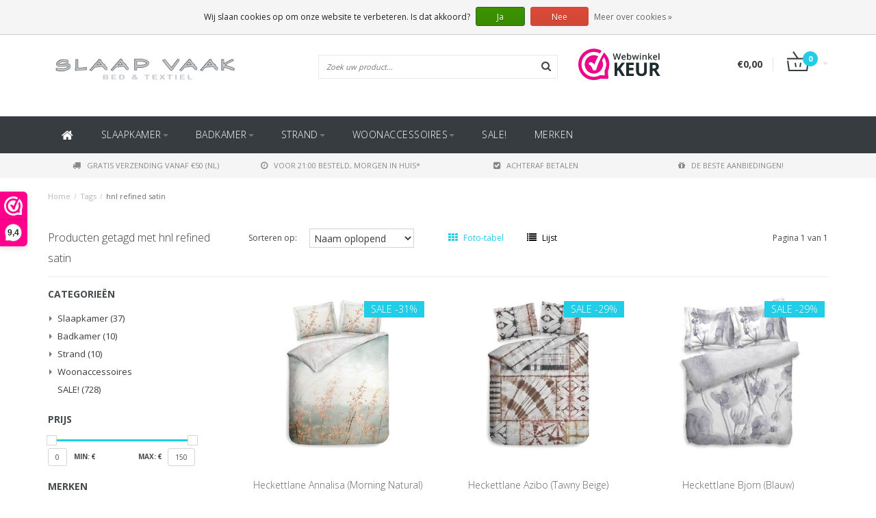

--- FILE ---
content_type: text/html;charset=utf-8
request_url: https://www.slaapvaak.nl/tags/hnl-refined-satin/
body_size: 14080
content:
<!DOCTYPE html>
<html lang="nl">
  <head>
    
    <!--===================================================================
    Fusion Theme made by eFusion Group B.V. | version: 1.4
    For this theme, our other themes or a custom theme visit www.efusion.eu
    ====================================================================-->
    
    <meta charset="utf-8"/>
<!-- [START] 'blocks/head.rain' -->
<!--

  (c) 2008-2026 Lightspeed Netherlands B.V.
  http://www.lightspeedhq.com
  Generated: 21-01-2026 @ 12:35:33

-->
<link rel="canonical" href="https://www.slaapvaak.nl/tags/hnl-refined-satin/"/>
<link rel="alternate" href="https://www.slaapvaak.nl/index.rss" type="application/rss+xml" title="Nieuwe producten"/>
<link href="https://cdn.webshopapp.com/assets/cookielaw.css?2025-02-20" rel="stylesheet" type="text/css"/>
<meta name="robots" content="noodp,noydir"/>
<meta name="google-site-verification" content="CBo3ww_NDSwwViouDy2sYJPuno2TYd3u9e16JBROoXY"/>
<meta name="google-site-verification" content="M7lf1OIDxIwMzRSJbuS6IthzAGu2d68W-IEbPP1JBak"/>
<meta property="og:url" content="https://www.slaapvaak.nl/tags/hnl-refined-satin/?source=facebook"/>
<meta property="og:site_name" content="Slaapvaak.nl"/>
<meta property="og:title" content="hnl refined satin"/>
<meta property="og:description" content="Groot assortiment bed- en badtextiel. Topmerken; Gratis verzending vanaf €50; Jouw bestelling snel in huis; Achteraf betalen; De beste aanbiedingen!"/>
<!--[if lt IE 9]>
<script src="https://cdn.webshopapp.com/assets/html5shiv.js?2025-02-20"></script>
<![endif]-->
<!-- [END] 'blocks/head.rain' -->
    
<!-- Google Tag Manager -->
<script>(function(w,d,s,l,i){w[l]=w[l]||[];w[l].push({'gtm.start':
new Date().getTime(),event:'gtm.js'});var f=d.getElementsByTagName(s)[0],
j=d.createElement(s),dl=l!='dataLayer'?'&l='+l:'';j.async=true;j.src=
'https://www.googletagmanager.com/gtm.js?id='+i+dl;f.parentNode.insertBefore(j,f);
})(window,document,'script','dataLayer','GTM-T66RXQ4');</script>
<!-- End Google Tag Manager -->
    
    <title>hnl refined satin - Slaapvaak.nl</title>
    <meta name="description" content="Groot assortiment bed- en badtextiel. Topmerken; Gratis verzending vanaf €50; Jouw bestelling snel in huis; Achteraf betalen; De beste aanbiedingen!">
    <meta name="keywords" content="hnl, refined, satin">
    <meta http-equiv="X-UA-Compatible" content="IE=edge,chrome=1">
    <meta name="viewport" content="width=device-width, initial-scale=1.0, maximum-scale=1.0" />
    <meta name="apple-mobile-web-app-capable" content="yes">
    <meta name="apple-mobile-web-app-status-bar-style" content="black">    
    <meta name="google-site-verification" content="M7lf1OIDxIwMzRSJbuS6IthzAGu2d68W-IEbPP1JBak" />
    <link href="//maxcdn.bootstrapcdn.com/font-awesome/4.2.0/css/font-awesome.min.css" rel="stylesheet">
    <link rel="shortcut icon" href="https://cdn.webshopapp.com/shops/127554/themes/94244/assets/favicon.ico?20240318150650" type="image/x-icon">
    <link href="https://fonts.googleapis.com/css?family=Open%20Sans:400,300,600,700" rel='stylesheet' type='text/css'>
    <link href="https://fonts.googleapis.com/css?family=Open%20Sans:400,300,600,700" rel='stylesheet' type='text/css'>
    <link rel="shortcut icon" href="https://cdn.webshopapp.com/shops/127554/themes/94244/assets/favicon.ico?20240318150650" type="image/x-icon"> 
    <link rel="stylesheet" href="https://cdn.webshopapp.com/shops/127554/themes/94244/assets/bootstrap.css?20240826111058">
    <link rel="stylesheet" href="https://cdn.webshopapp.com/shops/127554/themes/94244/assets/style.css?20240826111058">  
    <link rel="stylesheet" href="https://cdn.webshopapp.com/shops/127554/themes/94244/assets/productpagina.css?20240826111058">
    <link rel="stylesheet" href="https://cdn.webshopapp.com/shops/127554/themes/94244/assets/media-queries.css?20240826111058">
    <link rel="stylesheet" href="https://cdn.webshopapp.com/shops/127554/themes/94244/assets/lightgallery.css?20240826111058">     
    <link rel="stylesheet" href="https://cdn.webshopapp.com/shops/127554/themes/94244/assets/settings.css?20240826111058">  
    <link rel="stylesheet" href="https://cdn.webshopapp.com/shops/127554/themes/94244/assets/custom.css?20240826111058">
    
    <!--[if lt IE 9]>
    <link rel="stylesheet" href="https://cdn.webshopapp.com/shops/127554/themes/94244/assets/lowie8.css?20240826111058">
    <![endif]-->
    
    <script src="https://cdn.webshopapp.com/assets/jquery-1-9-1.js?2025-02-20"></script>
    <script src="https://cdn.webshopapp.com/assets/jquery-ui-1-10-1.js?2025-02-20"></script>
    <script src="https://cdn.webshopapp.com/shops/127554/themes/94244/assets/jquery-migrate-1-1-1-min.js?20240826111058"></script>
    <script src="https://cdn.webshopapp.com/shops/127554/themes/94244/assets/bootstrap.js?20240826111058"></script>
    <script src="https://cdn.webshopapp.com/shops/127554/themes/94244/assets/global.js?20240826111058"></script>
    <script src="https://cdn.webshopapp.com/shops/127554/themes/94244/assets/jcarousel.js?20240826111058"></script>
    <!--script src="https://cdn.webshopapp.com/assets/gui.js?2025-02-20"></script-->
    <script src="https://cdn.webshopapp.com/shops/127554/themes/94244/assets/ekko-lightbox.js?20240826111058"></script>
    <script src="https://cdn.webshopapp.com/shops/127554/themes/94244/assets/select2optionpicker.js?20240826111058"></script>
    <script src="https://cdn.webshopapp.com/shops/127554/themes/94244/assets/lightgallery-min.js?20240826111058"></script>  
    <script src="https://cdn.webshopapp.com/shops/127554/themes/94244/assets/jquery-flexslider-min.js?20240826111058"></script>
    <script src="https://cdn.webshopapp.com/shops/127554/themes/94244/assets/jquery-scrolltofixed-min.js?20240826111058"></script>
    
    <script>
      function doMath() {
                   var sum = 0;
          document.write(sum);
         }
    </script>
      </head>
  <body class="lang-nl">
    
<!-- Google Tag Manager (noscript) -->
<noscript><iframe src="https://www.googletagmanager.com/ns.html?id=GTM-T66RXQ4"
height="0" width="0" style="display:none;visibility:hidden"></iframe></noscript>
<!-- End Google Tag Manager (noscript) -->
    
    <header>
  
  <!-- SLIDGE TOGGLE -->
  <div class="slidetoggle col-xs-12">
    <div class="container-fluid">
      <div class="row">
        
        <!-- INLOGGEN -->
        <div class="hidden-xs col-xs-12 col-sm-6 col-md-4">
          <div class="well">
                        <h3><a title="Mijn account" rel="nofollow">Inloggen</a></h3>
            <div class="login">
              <form action="https://www.slaapvaak.nl/account/loginPost/" method="post" id="form_login">
                <input type="hidden" name="key" value="ea14814efdd16e8651b0923da4dd6e5f">
                <div class="input">
                  <input type="hidden" name="type" value="login">
                  <input type="text" name="email" value="E-mail" onfocus="if(this.value=='E-mail'){this.value='';};">
                  <input type="password" name="password" value="Wachtwoord" onfocus="if(this.value=='Wachtwoord'){this.value='';};">
                </div>
                <div class="register">
                  <div class="btn"><a href="#" onclick="$('#form_login').submit();" title="Inloggen">Inloggen</a></div>
                  <a class="forgot-password" title="Wachtwoord vergeten?" href="https://www.slaapvaak.nl/account/password/">Wachtwoord vergeten?</a>
                  <div class="clear"></div>
                </div>
              </form>
            </div>
                      </div>
        </div>
        <!-- /INLOGGEN -->
        
        <!-- REGISTER -->
        <div class="hidden-xs col-xs-12 col-sm-6 col-md-4">
          <div class="well">
            <h3><a title="Mijn account">Registreren</a></h3>
                        <div class="register-intro">
              Door een account aan te maken in deze winkel kunt u het betalingsproces sneller doorlopen, meerdere adressen opslaan, bestellingen bekijken en volgen en meer.
            </div>
            <div class="register">
              <div class="new"><a class="btn" href="https://www.slaapvaak.nl/account/register/" title="Registreren">Registreren</a></div>
            </div>
                      </div>
        </div>
        <!-- /REGISTER -->
        
        <!-- PAYMENT METHODS -->
        <div class="hidden-xs hidden-sm col-xs-12 col-md-4">
          <div class="well">
            <h3><a title="Betaalmethoden">Betaalmethoden</a></h3>
            <div class="payment-logos">
                            <a href="https://www.slaapvaak.nl/service/payment-methods/" title="Betaalmethoden" class="payment-icons icon-payment-ideal"></a>
                            <a href="https://www.slaapvaak.nl/service/payment-methods/" title="Betaalmethoden" class="payment-icons icon-payment-banktransfer"></a>
                            <a href="https://www.slaapvaak.nl/service/payment-methods/" title="Betaalmethoden" class="payment-icons icon-payment-mistercash"></a>
                            <a href="https://www.slaapvaak.nl/service/payment-methods/" title="Betaalmethoden" class="payment-icons icon-payment-belfius"></a>
                            <a href="https://www.slaapvaak.nl/service/payment-methods/" title="Betaalmethoden" class="payment-icons icon-payment-kbc"></a>
                            <a href="https://www.slaapvaak.nl/service/payment-methods/" title="Betaalmethoden" class="payment-icons icon-payment-paypal"></a>
                            <a href="https://www.slaapvaak.nl/service/payment-methods/" title="Betaalmethoden" class="payment-icons icon-payment-giropay"></a>
                
            </div>
          </div>
        </div>
        <!-- /PAYMENT METHODS -->
        
        <!-- MINICART -->
        <div class="hidden-sm hidden-md hidden-lg col-xs-12 minicart">
          <div class="well">
            
            <h3><a href="https://www.slaapvaak.nl/cart/" title="Winkelwagen">Winkelwagen</a></h3>
            <div class="overview">
                              
            </div>
            
                        <div class="sum">
              Geen producten gevonden
            </div>
                 
            
          </div>
        </div>
        <!-- /MINICART -->
        
      </div>
    </div>
  </div>
  <!-- /SLIDGE TOGGLE -->
  
  <!-- TOP -->
  <div class="top">
    <div class="container-fluid">
      
      <!-- TOPLINKS -->
      <ul class="hidden-xs toplinks">
                <li><a class="button-open" data-slide="slidetoggle" title="login">Inloggen</a></li>
        <li><a class="button-open" data-slide="slidetoggle" title="Mijn account">Registreren</a></li>
              </ul>
      <!-- /TOPLINKS -->
      
      <!-- MINICART BUTTON XS -->
      <div class="hidden-sm hidden-md hidden-lg minicart-button">
        <a class="button-open" data-slide="slidetoggle" title="login"><span class="cart"></span><span class="quanti">          
          
          <script>doMath();</script>  Artikelen </span><i class="caret"></i></a>
      </div>
      <!-- /MINICART BUTTON XS -->
      
      <!-- LANGUAGE DROPDOWN -->
      <div class="dropdowns">  
                      </div>
      <!-- /LANGUAGE DROPDOWN -->
      
      <!-- USP -->
            <div class="hidden-xs usptopbar">
        <p class="usp"><a href="">Gratis bezorging boven <b>€50</b> (binnen Nederland)<br>Gratis bezorging boven <b>€150</b> (binnen België)</a></p>
      </div>
            <!-- /USP -->
      
    </div>
  </div>
  <!-- /TOP -->
  
  <!-- HEADER MAIN -->
  <div class="header-main-bar">
    <div class="container-fluid">
      
      <!-- LOGO -->
      <div class="logo col-xs-12 col-md-4 nopadding">
        <a class="navbar-logo" href="https://www.slaapvaak.nl/"><img class="img-responsive" src="https://cdn.webshopapp.com/shops/127554/themes/94244/assets/logo.png?20240318150650" alt="Logo"></a>
      </div>
      <!-- /LOGO -->
      
      <!-- ZOEKFUNCTIE -->  
      <div class="col-xs-12 col-sm-9 col-md-4" id="search">
        <div class="search tui clearfix">
          
          <form action="https://www.slaapvaak.nl/search/" id="searched" method="get">
            <input type="text" class="sticky-search-field" name="q" autocomplete="off" value="" placeholder="Zoek uw product...">
            <a class="btn search" onclick="$('#searched').submit(); return false;" href="#"><i class="fa fa-search"></i></a>
          </form>
          
          <div class="autocomplete">
            <div class="products products-livesearch"></div>
            <div class="more"><a href="#">Bekijk alle resultaten <span>(0)</span></a></div>
            <div class="notfound">Geen producten gevonden...</div>
          </div>
          
        </div>         
      </div>
      <!-- /ZOEKFUNCTIE --> 
      
      <!-- KEURMERK --> 
      <div class="hidden-xs hidden-sm col-md-2" id="keurmerk">
                <div class="keurmerk-inner">
          <a href="https://www.webwinkelkeur.nl/leden/Slaap-Vaak_10323.html" target="_blank">          <img class="img-responsive" src="https://cdn.webshopapp.com/shops/127554/themes/94244/assets/keurmerk.png?20240318150650" alt="Logo">
          </a>        </div>
              </div>
      <!-- /KEURMERK --> 
      
      <!-- MINICART -->
      <div class="hidden-xs col-sm-3 col-md-2" id="cart">
        
        <div class="total">
          <a href="https://www.slaapvaak.nl/cart/">
            <strong>€0,00</strong>
            <div class="quantity">
                            <script>doMath();</script>
            </div>
          </a>
        </div>
        
        
        <div class="overview">
          
          <span class="carttitle"><strong>Mijn winkelwagen</strong> (<script>doMath();</script> Artikelen)</span>
          
          <div class="products">
                    
            
          </div>
          
                    <div class="sum">Geen producten gevonden</div>
                    
        </div>
      </div>
      <!-- /MINICART -->
      
    </div>   
  </div>
  <!-- /HEADER MAIN -->
  
  <!-- NAVBAR -->
  <nav class="navbar navbar navbar-inverse sticky" role="navigation">
    <div class="container-fluid nopadding">
      
      <div class="navbar-header nomargin">
        <a href="https://www.slaapvaak.nl/" class="navbar-home"><i class="fa fa-home"></i></a>
        <button type="button" class="navbar-toggle" data-toggle="collapse" data-target=".navbar-ex1-collapse">
          <span class="menu">MENU</span>
        </button> 
      </div>
      
      <div class="collapse navbar-collapse navbar-ex1-collapse">
        <ul class="nav navbar-nav">
          
          <li class="item first"> 
            <a href="https://www.slaapvaak.nl/" class="dropdown-toggle" data-toggle="dropdown"><i class="fa fa-home"></i></a>
          </li>
          
                    
                    <li class="item dropdown"> 
                        <a href="https://www.slaapvaak.nl/slaapkamer/" class="dropdown-toggle" data-toggle="dropdown">Slaapkamer<b class="caret"></b></a>
            
            <ul class="subnav dropdown-menu">
              <li class="categorytitle">Slaapkamer</li>   
              
              
                            
              
                            
              <li class="categories col-xs-12 col-sm-4 col-md-3">
                <span class="subitemtitle">Categorieën</span>
                
                        
                <a href="https://www.slaapvaak.nl/slaapkamer/dekbedovertrekken/" data-toggle="dropdown">Dekbedovertrekken</a>
                        
                <a href="https://www.slaapvaak.nl/slaapkamer/kinderdekbedovertrekken/" data-toggle="dropdown">Kinderdekbedovertrekken</a>
                        
                <a href="https://www.slaapvaak.nl/slaapkamer/hoeslakens/" data-toggle="dropdown">Hoeslakens</a>
                        
                <a href="https://www.slaapvaak.nl/slaapkamer/kinderhoeslakens/" data-toggle="dropdown">Kinderhoeslakens</a>
                        
                <a href="https://www.slaapvaak.nl/slaapkamer/topper-hoeslakens/" data-toggle="dropdown">Topper Hoeslakens</a>
                        
                <a href="https://www.slaapvaak.nl/slaapkamer/lakens/" data-toggle="dropdown">Lakens</a>
                        
                <a href="https://www.slaapvaak.nl/slaapkamer/kussenslopen/" data-toggle="dropdown">Kussenslopen</a>
                        
                <a href="https://www.slaapvaak.nl/slaapkamer/dekbedden/" data-toggle="dropdown">Dekbedden</a>
                        
                <a href="https://www.slaapvaak.nl/slaapkamer/hoofdkussens/" data-toggle="dropdown">Hoofdkussens</a>
                        
                <a href="https://www.slaapvaak.nl/slaapkamer/onderdekens/" data-toggle="dropdown">Onderdekens</a>
                                
              </li>
                            
                            
              <li class="categories col-xs-12 col-sm-4 col-md-3">
                <span class="subitemtitle">&nbsp;</span>
                
                   
                                   
                                   
                                   
                                   
                                   
                                   
                                   
                                   
                                   
                                   
                   
                  
                <a href="https://www.slaapvaak.nl/slaapkamer/spreien/" data-toggle="dropdown">Spreien</a>
                                                   
                   
                  
                <a href="https://www.slaapvaak.nl/slaapkamer/matrasbescherming/" data-toggle="dropdown">Matrasbescherming</a>
                                                                
              </li>
                            
                            
              
                            <li class="highlight col-xs-12 col-sm-4 col-md-3">
                <div class="highlight-product"><a href="https://www.slaapvaak.nl/sale-3412402/"><img src="https://cdn.webshopapp.com/shops/127554/themes/94244/assets/highlight-image.png?20240318150650" alt="Sale - Opruiming - Artikelen met minimaal 25% korting!"></a></div>
              </li>
                            
                             
              <li class="brands hidden-xs hidden-sm col-md-2">
                <span class="subitemtitle">Merken</span>
                                <a class="subitemlink" href="https://www.slaapvaak.nl/brands/at-home/" title="At Home">At Home</a>
                                <a class="subitemlink" href="https://www.slaapvaak.nl/brands/beddinghouse/" title="Beddinghouse">Beddinghouse</a>
                                <a class="subitemlink" href="https://www.slaapvaak.nl/brands/covers-co/" title="Covers &amp; Co">Covers &amp; Co</a>
                                <a class="subitemlink" href="https://www.slaapvaak.nl/brands/essenza/" title="Essenza">Essenza</a>
                                <a class="subitemlink" href="https://www.slaapvaak.nl/brands/heckettlane/" title="Heckettlane">Heckettlane</a>
                                <a class="subitemlink" href="https://www.slaapvaak.nl/brands/isleep/" title="iSleep">iSleep</a>
                                <a class="subitemlink" href="https://www.slaapvaak.nl/brands/pip-studio/" title="PiP Studio">PiP Studio</a>
                                <a class="subitemlink" href="https://www.slaapvaak.nl/brands/unique-living/" title="Unique Living">Unique Living</a>
                                <a class="subitemlink" href="https://www.slaapvaak.nl/brands/yellow/" title="Yellow">Yellow</a>
                                <a class="subitemlink" href="https://www.slaapvaak.nl/brands/zo-home/" title="Zo! Home">Zo! Home</a>
                              </li>
                                          
            </ul>
          </li>
          
                    
                    
                    <li class="item dropdown"> 
                        <a href="https://www.slaapvaak.nl/badkamer/" class="dropdown-toggle" data-toggle="dropdown">Badkamer<b class="caret"></b></a>
            
            <ul class="subnav dropdown-menu">
              <li class="categorytitle">Badkamer</li>   
              
              
                            
              
                            
              <li class="categories col-xs-12 col-sm-4 col-md-3">
                <span class="subitemtitle">Categorieën</span>
                
                        
                <a href="https://www.slaapvaak.nl/badkamer/badtextiel/" data-toggle="dropdown">Badtextiel</a>
                        
                <a href="https://www.slaapvaak.nl/badkamer/badjassen/" data-toggle="dropdown">Badjassen</a>
                        
                <a href="https://www.slaapvaak.nl/badkamer/bad-toiletmatten/" data-toggle="dropdown">Bad- &amp; Toiletmatten</a>
                                
              </li>
                            
                            
              <li class="categories col-xs-12 col-sm-4 col-md-3">
                <span class="subitemtitle">&nbsp;</span>
                
                   
                                   
                                   
                                                
              </li>
                            
                            
              
                            <li class="highlight col-xs-12 col-sm-4 col-md-3">
                <div class="highlight-product"><a href="https://www.slaapvaak.nl/sale-3412402/"><img src="https://cdn.webshopapp.com/shops/127554/themes/94244/assets/highlight-image.png?20240318150650" alt="Sale - Opruiming - Artikelen met minimaal 25% korting!"></a></div>
              </li>
                            
                             
              <li class="brands hidden-xs hidden-sm col-md-2">
                <span class="subitemtitle">Merken</span>
                                <a class="subitemlink" href="https://www.slaapvaak.nl/brands/at-home/" title="At Home">At Home</a>
                                <a class="subitemlink" href="https://www.slaapvaak.nl/brands/beddinghouse/" title="Beddinghouse">Beddinghouse</a>
                                <a class="subitemlink" href="https://www.slaapvaak.nl/brands/covers-co/" title="Covers &amp; Co">Covers &amp; Co</a>
                                <a class="subitemlink" href="https://www.slaapvaak.nl/brands/essenza/" title="Essenza">Essenza</a>
                                <a class="subitemlink" href="https://www.slaapvaak.nl/brands/heckettlane/" title="Heckettlane">Heckettlane</a>
                                <a class="subitemlink" href="https://www.slaapvaak.nl/brands/isleep/" title="iSleep">iSleep</a>
                                <a class="subitemlink" href="https://www.slaapvaak.nl/brands/pip-studio/" title="PiP Studio">PiP Studio</a>
                                <a class="subitemlink" href="https://www.slaapvaak.nl/brands/unique-living/" title="Unique Living">Unique Living</a>
                                <a class="subitemlink" href="https://www.slaapvaak.nl/brands/yellow/" title="Yellow">Yellow</a>
                                <a class="subitemlink" href="https://www.slaapvaak.nl/brands/zo-home/" title="Zo! Home">Zo! Home</a>
                              </li>
                                          
            </ul>
          </li>
          
                    
                    
                    <li class="item dropdown"> 
                        <a href="https://www.slaapvaak.nl/strand/" class="dropdown-toggle" data-toggle="dropdown">Strand<b class="caret"></b></a>
            
            <ul class="subnav dropdown-menu">
              <li class="categorytitle">Strand</li>   
              
              
                            
              
                            
              <li class="categories col-xs-12 col-sm-4 col-md-3">
                <span class="subitemtitle">Categorieën</span>
                
                        
                <a href="https://www.slaapvaak.nl/strand/strandlakens/" data-toggle="dropdown">Strandlakens</a>
                        
                <a href="https://www.slaapvaak.nl/strand/kinder-strandlakens/" data-toggle="dropdown">Kinder strandlakens</a>
                        
                <a href="https://www.slaapvaak.nl/strand/hamamdoeken/" data-toggle="dropdown">Hamamdoeken</a>
                        
                <a href="https://www.slaapvaak.nl/strand/roundies/" data-toggle="dropdown">Roundies</a>
                                
              </li>
                            
                            
              <li class="categories col-xs-12 col-sm-4 col-md-3">
                <span class="subitemtitle">&nbsp;</span>
                
                   
                                   
                                   
                                   
                                                
              </li>
                            
                            
              
                            <li class="highlight col-xs-12 col-sm-4 col-md-3">
                <div class="highlight-product"><a href="https://www.slaapvaak.nl/sale-3412402/"><img src="https://cdn.webshopapp.com/shops/127554/themes/94244/assets/highlight-image.png?20240318150650" alt="Sale - Opruiming - Artikelen met minimaal 25% korting!"></a></div>
              </li>
                            
                             
              <li class="brands hidden-xs hidden-sm col-md-2">
                <span class="subitemtitle">Merken</span>
                                <a class="subitemlink" href="https://www.slaapvaak.nl/brands/at-home/" title="At Home">At Home</a>
                                <a class="subitemlink" href="https://www.slaapvaak.nl/brands/beddinghouse/" title="Beddinghouse">Beddinghouse</a>
                                <a class="subitemlink" href="https://www.slaapvaak.nl/brands/covers-co/" title="Covers &amp; Co">Covers &amp; Co</a>
                                <a class="subitemlink" href="https://www.slaapvaak.nl/brands/essenza/" title="Essenza">Essenza</a>
                                <a class="subitemlink" href="https://www.slaapvaak.nl/brands/heckettlane/" title="Heckettlane">Heckettlane</a>
                                <a class="subitemlink" href="https://www.slaapvaak.nl/brands/isleep/" title="iSleep">iSleep</a>
                                <a class="subitemlink" href="https://www.slaapvaak.nl/brands/pip-studio/" title="PiP Studio">PiP Studio</a>
                                <a class="subitemlink" href="https://www.slaapvaak.nl/brands/unique-living/" title="Unique Living">Unique Living</a>
                                <a class="subitemlink" href="https://www.slaapvaak.nl/brands/yellow/" title="Yellow">Yellow</a>
                                <a class="subitemlink" href="https://www.slaapvaak.nl/brands/zo-home/" title="Zo! Home">Zo! Home</a>
                              </li>
                                          
            </ul>
          </li>
          
                    
                    
                    <li class="item dropdown"> 
                        <a href="https://www.slaapvaak.nl/woonaccessoires/" class="dropdown-toggle" data-toggle="dropdown">Woonaccessoires<b class="caret"></b></a>
            
            <ul class="subnav dropdown-menu">
              <li class="categorytitle">Woonaccessoires</li>   
              
              
                            
              
                            
              <li class="categories col-xs-12 col-sm-4 col-md-3">
                <span class="subitemtitle">Categorieën</span>
                
                        
                <a href="https://www.slaapvaak.nl/woonaccessoires/sierkussens/" data-toggle="dropdown">Sierkussens</a>
                        
                <a href="https://www.slaapvaak.nl/woonaccessoires/plaids/" data-toggle="dropdown">Plaids</a>
                        
                <a href="https://www.slaapvaak.nl/woonaccessoires/kleedjes-vachten/" data-toggle="dropdown">Kleedjes &amp; Vachten</a>
                        
                <a href="https://www.slaapvaak.nl/woonaccessoires/ponchos-hoodies/" data-toggle="dropdown">Poncho&#039;s &amp; Hoodies</a>
                                
              </li>
                            
                            
              <li class="categories col-xs-12 col-sm-4 col-md-3">
                <span class="subitemtitle">&nbsp;</span>
                
                   
                                   
                                   
                                   
                                                
              </li>
                            
                            
              
                            <li class="highlight col-xs-12 col-sm-4 col-md-3">
                <div class="highlight-product"><a href="https://www.slaapvaak.nl/sale-3412402/"><img src="https://cdn.webshopapp.com/shops/127554/themes/94244/assets/highlight-image.png?20240318150650" alt="Sale - Opruiming - Artikelen met minimaal 25% korting!"></a></div>
              </li>
                            
                             
              <li class="brands hidden-xs hidden-sm col-md-2">
                <span class="subitemtitle">Merken</span>
                                <a class="subitemlink" href="https://www.slaapvaak.nl/brands/at-home/" title="At Home">At Home</a>
                                <a class="subitemlink" href="https://www.slaapvaak.nl/brands/beddinghouse/" title="Beddinghouse">Beddinghouse</a>
                                <a class="subitemlink" href="https://www.slaapvaak.nl/brands/covers-co/" title="Covers &amp; Co">Covers &amp; Co</a>
                                <a class="subitemlink" href="https://www.slaapvaak.nl/brands/essenza/" title="Essenza">Essenza</a>
                                <a class="subitemlink" href="https://www.slaapvaak.nl/brands/heckettlane/" title="Heckettlane">Heckettlane</a>
                                <a class="subitemlink" href="https://www.slaapvaak.nl/brands/isleep/" title="iSleep">iSleep</a>
                                <a class="subitemlink" href="https://www.slaapvaak.nl/brands/pip-studio/" title="PiP Studio">PiP Studio</a>
                                <a class="subitemlink" href="https://www.slaapvaak.nl/brands/unique-living/" title="Unique Living">Unique Living</a>
                                <a class="subitemlink" href="https://www.slaapvaak.nl/brands/yellow/" title="Yellow">Yellow</a>
                                <a class="subitemlink" href="https://www.slaapvaak.nl/brands/zo-home/" title="Zo! Home">Zo! Home</a>
                              </li>
                                          
            </ul>
          </li>
          
                    
                    
                    <li class="item last">          
            <a class="itemLink " href="https://www.slaapvaak.nl/sale-3412402/" title="SALE!">SALE!</a>
          </li>
                    
                    
                                        
                    <li class="item brands">
            <a href="https://www.slaapvaak.nl/brands/" class="itemlink title-color">Merken</a>
          </li>
                    
        </ul>
      </div>
      
    </div>
  </nav>
  <!-- /NAVBAR -->
  
  <!-- USP BAR -->
  <div class="hidden-xs hidden-sm usp">
    <div class="container-fluid">
      <ul>
                                
                                                                                
                                <li class="col-xs-6 col-md-3"><a href="https://www.slaapvaak.nl/service/shipping-returns/">
          <i class="fa fa-truck"></i>Gratis verzending vanaf €50 (NL)   </a>    </li>
                
                                <li class="col-xs-6 col-md-3"><a href="https://www.slaapvaak.nl/service/shipping-returns/">
          <i class="fa fa-clock-o"></i>Voor 21:00 besteld, morgen in huis*   </a>    </li>
                
                                <li class="col-xs-6 col-md-3"><a href="https://www.slaapvaak.nl/service/payment-methods/">
          <i class="fa fa-check-square"></i>Achteraf betalen   </a>    </li>
                
                                <li class="col-xs-6 col-md-3"><a href="https://www.slaapvaak.nl/sale-3412402/">
          <i class="fa fa-gift"></i>De beste aanbiedingen!   </a>    </li>
                
              </ul>
    </div>
  </div>          
  <!-- /USP BAR -->      
  
</header>    
    <main class="custom-main-class">                 
      
      <!-- BREADCRUMBS -->
<div class="breadcrumbs container-fluid hidden-xs">
  <a href="https://www.slaapvaak.nl/" title="Home">Home</a>
    <span>/</span> <a href="https://www.slaapvaak.nl/tags/"  title="Tags">Tags</a>
    <span>/</span> <a href="https://www.slaapvaak.nl/tags/hnl-refined-satin/" class="current" title="hnl refined satin">hnl refined satin</a>
  </div>
<!-- /BREADCRUMBS -->      
      <div class="foutmeldingen container-fluid">        
              </div>
      
      <script>
  $(document).ready(function(){
    $(".sidebar-categories ul li ul.sub").hide();
    $(".sidebar-categories ul li span").click(function(){
      $(this).siblings(".sidebar-categories ul li ul").slideToggle("medium")
        .siblings(".sidebar-categories ul li ul:visible").slideUp("medium");
      $(this).toggleClass("active");
      $(this).siblings(".sidebar-categories ul li").removeClass("active");
    });
    $(".sidebar-categories ul li span").click(function(){
      $(this).next(".sidebar-categories ul li ul").addClass('test');
    });
    $(".sidebar-categories ul li a").each(function(){
      if($(this).hasClass("active")){
        $(this).next(".sidebar-categories ul li ul").show();
      }
    });
    $(".sidebar-categories ul li ul li a").each(function(){
      if($(this).hasClass("active")){
        $(this).parent().closest(".sidebar-categories ul li ul").show();
      }
    });
    $("a.toggleview").click(function() {
      $("a.toggleview i").toggleClass( "fa-toggle-on" );
    });
  });
</script>
<div id="collection">
  <!-- COLLECTION HEADER -->
    <div class="container-fluid">
    
        
  </div>
    <!-- /COLLECTION HEADER -->
  
  <!-- FILTERS -->
  <div id="filters" class="container-fluid">
    <div class="row">
      
      <h1 class="col-lg-3 col-md-3 col-xs-12 small-title">Producten getagd met hnl refined satin</h1>
      
      <div class="col-lg-9 col-md-9 col-xs-12">
        <div class="row">
          
          <!-- SORT BY -->
          <div class="col-lg-4 col-md-5 col-sm-5 col-xs-8 tp sort-by">
            <span class="label">Sorteren op:</span>
            <select name="sort" onchange="location = this.options[this.selectedIndex].value;">
                            <option value="https://www.slaapvaak.nl/tags/hnl-refined-satin/?sort=popular">Meest bekeken</option>
                            <option value="https://www.slaapvaak.nl/tags/hnl-refined-satin/?sort=newest">Nieuwste producten</option>
                            <option value="https://www.slaapvaak.nl/tags/hnl-refined-satin/?sort=lowest">Laagste prijs</option>
                            <option value="https://www.slaapvaak.nl/tags/hnl-refined-satin/?sort=highest">Hoogste prijs</option>
                            <option value="https://www.slaapvaak.nl/tags/hnl-refined-satin/" selected>Naam oplopend</option>
                            <option value="https://www.slaapvaak.nl/tags/hnl-refined-satin/?sort=desc">Naam aflopend</option>
                          </select>
          </div>
          <!-- /SORT BY -->
          
          <!-- GRID OR LIST MODE -->
          <div class="col-lg-4 col-md-5 col-sm-5 col-xs-4 views tp">
            <a href="https://www.slaapvaak.nl/tags/hnl-refined-satin/" class="active">
              <i class="fa fa-th"></i>
              <span class="hidden-xs">Foto-tabel</span>
            </a>
            <a href="https://www.slaapvaak.nl/tags/hnl-refined-satin/?mode=list" >
              <i class="fa fa-list"></i>
              <span class="hidden-xs">Lijst</span>
            </a>
            <!--<a class="toggleview hidden-xs">
            <i class="fa fa-toggle-off"></i>
            <span>Zoom</span>
          </a>-->
          </div>
          <!-- /GRID OR LIST MODE -->
          
          <!-- PAGE NUMBERS -->
          <div class="col-lg-2 col-md-2 col-sm-2 right tp hidden-xs">
            <span class="pager">Pagina 1 van 1</span>
          </div>
          <!-- /PAGE NUMBERS -->
          
        </div>
      </div>
      
    </div>
  </div>
  <!-- /FILTERS -->
  
  <div class="container-fluid">
    <hr>
  </div>
  
  <!-- COLLECTION MAIN -->
  <div class="container-fluid">
    <div class="row">
      
      <!-- SIDEBAR -->
      <div class="col-lg-3 col-md-3 col-xs-12 sidebar">
        <!-- CATEGORIES -->
<div class="collection-menu sidebar-categories">
  <h2>Categorieën</h2>
  <ul class="hidden-sm hidden-xs">
        <li >
      <span class="arrow"></span>
      <a href="https://www.slaapvaak.nl/slaapkamer/" title="Slaapkamer">Slaapkamer <span class="count">(37)</span></a>
        <ul class="sub">
                    <li><a href="https://www.slaapvaak.nl/slaapkamer/dekbedovertrekken/" title="Dekbedovertrekken">Dekbedovertrekken <span class="count">(2601)</span></a>
                      </li>
                    <li><a href="https://www.slaapvaak.nl/slaapkamer/kinderdekbedovertrekken/" title="Kinderdekbedovertrekken">Kinderdekbedovertrekken <span class="count">(427)</span></a>
                      </li>
                    <li><a href="https://www.slaapvaak.nl/slaapkamer/hoeslakens/" title="Hoeslakens">Hoeslakens <span class="count">(82)</span></a>
                      </li>
                    <li><a href="https://www.slaapvaak.nl/slaapkamer/kinderhoeslakens/" title="Kinderhoeslakens">Kinderhoeslakens <span class="count">(24)</span></a>
                      </li>
                    <li><a href="https://www.slaapvaak.nl/slaapkamer/topper-hoeslakens/" title="Topper Hoeslakens">Topper Hoeslakens <span class="count">(6)</span></a>
                      </li>
                    <li><a href="https://www.slaapvaak.nl/slaapkamer/lakens/" title="Lakens">Lakens <span class="count">(3)</span></a>
                      </li>
                    <li><a href="https://www.slaapvaak.nl/slaapkamer/kussenslopen/" title="Kussenslopen">Kussenslopen <span class="count">(25)</span></a>
                      </li>
                    <li><a href="https://www.slaapvaak.nl/slaapkamer/dekbedden/" title="Dekbedden">Dekbedden <span class="count">(47)</span></a>
                        <ul class="subsub">
                            <li>
                <a href="https://www.slaapvaak.nl/slaapkamer/dekbedden/synthetische-dekbedden/" title="Synthetische dekbedden">Synthetische dekbedden <span class="count">(8)</span></a>
                
                                
              </li>
                            <li>
                <a href="https://www.slaapvaak.nl/slaapkamer/dekbedden/donzen-dekbedden/" title="Donzen dekbedden">Donzen dekbedden <span class="count">(18)</span></a>
                
                                
              </li>
                            <li>
                <a href="https://www.slaapvaak.nl/slaapkamer/dekbedden/wollen-dekbedden/" title="Wollen dekbedden">Wollen dekbedden <span class="count">(5)</span></a>
                
                                
              </li>
                            <li>
                <a href="https://www.slaapvaak.nl/slaapkamer/dekbedden/katoenen-dekbedden/" title="Katoenen dekbedden">Katoenen dekbedden <span class="count">(5)</span></a>
                
                                
              </li>
                            <li>
                <a href="https://www.slaapvaak.nl/slaapkamer/dekbedden/bamboe-dekbedden/" title="Bamboe dekbedden">Bamboe dekbedden <span class="count">(5)</span></a>
                
                                
              </li>
                            <li>
                <a href="https://www.slaapvaak.nl/slaapkamer/dekbedden/zijden-dekbedden/" title="Zijden dekbedden">Zijden dekbedden <span class="count">(1)</span></a>
                
                                
              </li>
                            <li>
                <a href="https://www.slaapvaak.nl/slaapkamer/dekbedden/kinderdekbedden/" title="Kinderdekbedden">Kinderdekbedden <span class="count">(5)</span></a>
                
                                
              </li>
                            <li>
                <a href="https://www.slaapvaak.nl/slaapkamer/dekbedden/zomerdekbedden/" title="Zomerdekbedden">Zomerdekbedden <span class="count">(5)</span></a>
                
                                
              </li>
                          </ul>
                      </li>
                    <li><a href="https://www.slaapvaak.nl/slaapkamer/hoofdkussens/" title="Hoofdkussens">Hoofdkussens <span class="count">(71)</span></a>
                        <ul class="subsub">
                            <li>
                <a href="https://www.slaapvaak.nl/slaapkamer/hoofdkussens/synthetische-kussens/" title="Synthetische kussens">Synthetische kussens <span class="count">(42)</span></a>
                
                                
              </li>
                            <li>
                <a href="https://www.slaapvaak.nl/slaapkamer/hoofdkussens/donzen-kussens/" title="Donzen kussens">Donzen kussens <span class="count">(17)</span></a>
                
                                
              </li>
                            <li>
                <a href="https://www.slaapvaak.nl/slaapkamer/hoofdkussens/kapok-kussens/" title="Kapok kussens">Kapok kussens <span class="count">(3)</span></a>
                
                                
              </li>
                            <li>
                <a href="https://www.slaapvaak.nl/slaapkamer/hoofdkussens/katoenen-kussens/" title="Katoenen kussens">Katoenen kussens <span class="count">(1)</span></a>
                
                                
              </li>
                            <li>
                <a href="https://www.slaapvaak.nl/slaapkamer/hoofdkussens/latex-kussens/" title="Latex kussens">Latex kussens <span class="count">(6)</span></a>
                
                                
              </li>
                            <li>
                <a href="https://www.slaapvaak.nl/slaapkamer/hoofdkussens/traagschuim-kussens/" title="Traagschuim kussens">Traagschuim kussens <span class="count">(3)</span></a>
                
                                
              </li>
                            <li>
                <a href="https://www.slaapvaak.nl/slaapkamer/hoofdkussens/kinderkussens/" title="Kinderkussens">Kinderkussens <span class="count">(3)</span></a>
                
                                
              </li>
                          </ul>
                      </li>
                    <li><a href="https://www.slaapvaak.nl/slaapkamer/onderdekens/" title="Onderdekens">Onderdekens <span class="count">(3)</span></a>
                      </li>
                    <li><a href="https://www.slaapvaak.nl/slaapkamer/spreien/" title="Spreien">Spreien <span class="count">(72)</span></a>
                      </li>
                    <li><a href="https://www.slaapvaak.nl/slaapkamer/matrasbescherming/" title="Matrasbescherming">Matrasbescherming <span class="count">(17)</span></a>
                      </li>
                  </ul>
      </li>
            <li >
      <span class="arrow"></span>
      <a href="https://www.slaapvaak.nl/badkamer/" title="Badkamer">Badkamer <span class="count">(10)</span></a>
        <ul class="sub">
                    <li><a href="https://www.slaapvaak.nl/badkamer/badtextiel/" title="Badtextiel">Badtextiel <span class="count">(10)</span></a>
                      </li>
                    <li><a href="https://www.slaapvaak.nl/badkamer/badjassen/" title="Badjassen">Badjassen <span class="count">(102)</span></a>
                      </li>
                    <li><a href="https://www.slaapvaak.nl/badkamer/bad-toiletmatten/" title="Bad- &amp; Toiletmatten">Bad- &amp; Toiletmatten <span class="count">(62)</span></a>
                      </li>
                  </ul>
      </li>
            <li >
      <span class="arrow"></span>
      <a href="https://www.slaapvaak.nl/strand/" title="Strand">Strand <span class="count">(10)</span></a>
        <ul class="sub">
                    <li><a href="https://www.slaapvaak.nl/strand/strandlakens/" title="Strandlakens">Strandlakens <span class="count">(61)</span></a>
                      </li>
                    <li><a href="https://www.slaapvaak.nl/strand/kinder-strandlakens/" title="Kinder strandlakens">Kinder strandlakens <span class="count">(86)</span></a>
                      </li>
                    <li><a href="https://www.slaapvaak.nl/strand/hamamdoeken/" title="Hamamdoeken">Hamamdoeken </a>
                      </li>
                    <li><a href="https://www.slaapvaak.nl/strand/roundies/" title="Roundies">Roundies <span class="count">(6)</span></a>
                      </li>
                  </ul>
      </li>
            <li >
      <span class="arrow"></span>
      <a href="https://www.slaapvaak.nl/woonaccessoires/" title="Woonaccessoires">Woonaccessoires </a>
        <ul class="sub">
                    <li><a href="https://www.slaapvaak.nl/woonaccessoires/sierkussens/" title="Sierkussens">Sierkussens <span class="count">(78)</span></a>
                      </li>
                    <li><a href="https://www.slaapvaak.nl/woonaccessoires/plaids/" title="Plaids">Plaids <span class="count">(307)</span></a>
                      </li>
                    <li><a href="https://www.slaapvaak.nl/woonaccessoires/kleedjes-vachten/" title="Kleedjes &amp; Vachten">Kleedjes &amp; Vachten <span class="count">(22)</span></a>
                      </li>
                    <li><a href="https://www.slaapvaak.nl/woonaccessoires/ponchos-hoodies/" title="Poncho&#039;s &amp; Hoodies">Poncho&#039;s &amp; Hoodies <span class="count">(99)</span></a>
                      </li>
                  </ul>
      </li>
            <li class="last">
      <span class="arrow nosubs"></span>
      <a href="https://www.slaapvaak.nl/sale-3412402/" title="SALE!">SALE! <span class="count">(728)</span></a>
        <ul class="sub">
                  </ul>
      </li>
              </ul>
      </div>
        <!-- /CATEGORIES -->
        
        <!-- CATEGORIES MOBILE DROPDOWN -->
        <select onchange="location = this.options[this.selectedIndex].value;" class="hidden-md hidden-lg mobile-categories">
                    <option value="https://www.slaapvaak.nl/slaapkamer/">Slaapkamer</option>
                              <option value="https://www.slaapvaak.nl/slaapkamer/dekbedovertrekken/">- Dekbedovertrekken</option>
                              <option value="https://www.slaapvaak.nl/slaapkamer/kinderdekbedovertrekken/">- Kinderdekbedovertrekken</option>
                              <option value="https://www.slaapvaak.nl/slaapkamer/hoeslakens/">- Hoeslakens</option>
                              <option value="https://www.slaapvaak.nl/slaapkamer/kinderhoeslakens/">- Kinderhoeslakens</option>
                              <option value="https://www.slaapvaak.nl/slaapkamer/topper-hoeslakens/">- Topper Hoeslakens</option>
                              <option value="https://www.slaapvaak.nl/slaapkamer/lakens/">- Lakens</option>
                              <option value="https://www.slaapvaak.nl/slaapkamer/kussenslopen/">- Kussenslopen</option>
                              <option value="https://www.slaapvaak.nl/slaapkamer/dekbedden/">- Dekbedden</option>
                              <option value="https://www.slaapvaak.nl/slaapkamer/dekbedden/synthetische-dekbedden/">- Synthetische dekbedden</option>
                    <option value="https://www.slaapvaak.nl/slaapkamer/dekbedden/donzen-dekbedden/">- Donzen dekbedden</option>
                    <option value="https://www.slaapvaak.nl/slaapkamer/dekbedden/wollen-dekbedden/">- Wollen dekbedden</option>
                    <option value="https://www.slaapvaak.nl/slaapkamer/dekbedden/katoenen-dekbedden/">- Katoenen dekbedden</option>
                    <option value="https://www.slaapvaak.nl/slaapkamer/dekbedden/bamboe-dekbedden/">- Bamboe dekbedden</option>
                    <option value="https://www.slaapvaak.nl/slaapkamer/dekbedden/zijden-dekbedden/">- Zijden dekbedden</option>
                    <option value="https://www.slaapvaak.nl/slaapkamer/dekbedden/kinderdekbedden/">- Kinderdekbedden</option>
                    <option value="https://www.slaapvaak.nl/slaapkamer/dekbedden/zomerdekbedden/">- Zomerdekbedden</option>
                                        <option value="https://www.slaapvaak.nl/slaapkamer/hoofdkussens/">- Hoofdkussens</option>
                              <option value="https://www.slaapvaak.nl/slaapkamer/hoofdkussens/synthetische-kussens/">- Synthetische kussens</option>
                    <option value="https://www.slaapvaak.nl/slaapkamer/hoofdkussens/donzen-kussens/">- Donzen kussens</option>
                    <option value="https://www.slaapvaak.nl/slaapkamer/hoofdkussens/kapok-kussens/">- Kapok kussens</option>
                    <option value="https://www.slaapvaak.nl/slaapkamer/hoofdkussens/katoenen-kussens/">- Katoenen kussens</option>
                    <option value="https://www.slaapvaak.nl/slaapkamer/hoofdkussens/latex-kussens/">- Latex kussens</option>
                    <option value="https://www.slaapvaak.nl/slaapkamer/hoofdkussens/traagschuim-kussens/">- Traagschuim kussens</option>
                    <option value="https://www.slaapvaak.nl/slaapkamer/hoofdkussens/kinderkussens/">- Kinderkussens</option>
                                        <option value="https://www.slaapvaak.nl/slaapkamer/onderdekens/">- Onderdekens</option>
                              <option value="https://www.slaapvaak.nl/slaapkamer/spreien/">- Spreien</option>
                              <option value="https://www.slaapvaak.nl/slaapkamer/matrasbescherming/">- Matrasbescherming</option>
                                                  <option value="https://www.slaapvaak.nl/badkamer/">Badkamer</option>
                              <option value="https://www.slaapvaak.nl/badkamer/badtextiel/">- Badtextiel</option>
                              <option value="https://www.slaapvaak.nl/badkamer/badjassen/">- Badjassen</option>
                              <option value="https://www.slaapvaak.nl/badkamer/bad-toiletmatten/">- Bad- &amp; Toiletmatten</option>
                                                  <option value="https://www.slaapvaak.nl/strand/">Strand</option>
                              <option value="https://www.slaapvaak.nl/strand/strandlakens/">- Strandlakens</option>
                              <option value="https://www.slaapvaak.nl/strand/kinder-strandlakens/">- Kinder strandlakens</option>
                              <option value="https://www.slaapvaak.nl/strand/hamamdoeken/">- Hamamdoeken</option>
                              <option value="https://www.slaapvaak.nl/strand/roundies/">- Roundies</option>
                                                  <option value="https://www.slaapvaak.nl/woonaccessoires/">Woonaccessoires</option>
                              <option value="https://www.slaapvaak.nl/woonaccessoires/sierkussens/">- Sierkussens</option>
                              <option value="https://www.slaapvaak.nl/woonaccessoires/plaids/">- Plaids</option>
                              <option value="https://www.slaapvaak.nl/woonaccessoires/kleedjes-vachten/">- Kleedjes &amp; Vachten</option>
                              <option value="https://www.slaapvaak.nl/woonaccessoires/ponchos-hoodies/">- Poncho&#039;s &amp; Hoodies</option>
                                                  <option value="https://www.slaapvaak.nl/sale-3412402/">SALE!</option>
                            </select>
        <!-- /CATEGORIES MOBILE DROPDOWN -->
        
        <form action="https://www.slaapvaak.nl/tags/hnl-refined-satin/" method="get" id="filter_form">
          <input type="hidden" name="mode" value="grid" id="filter_form_mode">
          <input type="hidden" name="limit" value="24" id="filter_form_limit">
          <input type="hidden" name="sort" value="asc" id="filter_form_sort">
          <input type="hidden" name="max" value="150" id="filter_form_max">
          <input type="hidden" name="min" value="0" id="filter_form_min">
          
          <!-- PRICE FILTER -->
          <div class="collection-price price-filter nopadding">
            <h2>Prijs</h2>
            <div class="sidebar-filter-slider">
              <div id="collection-filter-price"></div>
            </div>
            <div class="price-filter-range clear">
              <div class="min"><span>0</span><b>Min: €</b></div>
              <div class="max"><b>Max: €</b><span>150</span></div>
            </div>
          </div>
          <!-- /PRICE FILTER -->
          
          <!-- BRANDS -->
                    <div class="collection-brands">      
            <h2>Merken</h2>
            <select name="brand">
                            <option value="0" selected>Alle merken</option>
                            <option value="1204154">Heckettlane</option>
                          </select>
          </div>
                    <!-- /BRANDS -->
          
          <!-- CUSTOM FILTERS -->
          <div class="collection-custom-filters">
                        <div class="col-xs-6 col-md-12 nopadding">
              <h2 class="customFilter-title">Maatvoering</h2>
                            <div class="sidebar-filter-item clearfix">
                <input id="filter_134010" type="checkbox" class="css-checkbox" name="filter[]" value="134010"  />
                <label for="filter_134010" class="css-label">Eenpersoons <span>(15)</span></label>
              </div>
                            <div class="sidebar-filter-item clearfix">
                <input id="filter_134014" type="checkbox" class="css-checkbox" name="filter[]" value="134014"  />
                <label for="filter_134014" class="css-label">Tweepersoons <span>(15)</span></label>
              </div>
                            <div class="sidebar-filter-item clearfix">
                <input id="filter_134016" type="checkbox" class="css-checkbox" name="filter[]" value="134016"  />
                <label for="filter_134016" class="css-label">Lits-jumeaux <span>(15)</span></label>
              </div>
                            <div class="sidebar-filter-item clearfix">
                <input id="filter_134018" type="checkbox" class="css-checkbox" name="filter[]" value="134018"  />
                <label for="filter_134018" class="css-label">Lits-jumeaux XL <span>(13)</span></label>
              </div>
                          </div>             
                        <div class="col-xs-6 col-md-12 nopadding">
              <h2 class="customFilter-title">Materiaal</h2>
                            <div class="sidebar-filter-item clearfix">
                <input id="filter_134054" type="checkbox" class="css-checkbox" name="filter[]" value="134054"  />
                <label for="filter_134054" class="css-label">Satijn Katoen <span>(16)</span></label>
              </div>
                          </div>             
                        <div class="col-xs-6 col-md-12 nopadding">
              <h2 class="customFilter-title">Merk</h2>
                            <div class="sidebar-filter-item clearfix">
                <input id="filter_134098" type="checkbox" class="css-checkbox" name="filter[]" value="134098"  />
                <label for="filter_134098" class="css-label">Heckettlane <span>(16)</span></label>
              </div>
                          </div>             
                        <div class="col-xs-6 col-md-12 nopadding">
              <h2 class="customFilter-title">Kleur</h2>
                            <div class="sidebar-filter-item clearfix">
                <input id="filter_134020" type="checkbox" class="css-checkbox" name="filter[]" value="134020"  />
                <label for="filter_134020" class="css-label">Wit <span>(3)</span></label>
              </div>
                            <div class="sidebar-filter-item clearfix">
                <input id="filter_134040" type="checkbox" class="css-checkbox" name="filter[]" value="134040"  />
                <label for="filter_134040" class="css-label">Bruin <span>(2)</span></label>
              </div>
                            <div class="sidebar-filter-item clearfix">
                <input id="filter_134022" type="checkbox" class="css-checkbox" name="filter[]" value="134022"  />
                <label for="filter_134022" class="css-label">Zwart <span>(1)</span></label>
              </div>
                            <div class="sidebar-filter-item clearfix">
                <input id="filter_134044" type="checkbox" class="css-checkbox" name="filter[]" value="134044"  />
                <label for="filter_134044" class="css-label">Grijs <span>(2)</span></label>
              </div>
                            <div class="sidebar-filter-item clearfix">
                <input id="filter_134024" type="checkbox" class="css-checkbox" name="filter[]" value="134024"  />
                <label for="filter_134024" class="css-label">Blauw <span>(1)</span></label>
              </div>
                            <div class="sidebar-filter-item clearfix">
                <input id="filter_134042" type="checkbox" class="css-checkbox" name="filter[]" value="134042"  />
                <label for="filter_134042" class="css-label">Roze <span>(3)</span></label>
              </div>
                            <div class="sidebar-filter-item clearfix">
                <input id="filter_134038" type="checkbox" class="css-checkbox" name="filter[]" value="134038"  />
                <label for="filter_134038" class="css-label">Paars <span>(1)</span></label>
              </div>
                            <div class="sidebar-filter-item clearfix">
                <input id="filter_134046" type="checkbox" class="css-checkbox" name="filter[]" value="134046"  />
                <label for="filter_134046" class="css-label">Multi <span>(7)</span></label>
              </div>
                          </div>             
                        <div class="col-xs-6 col-md-12 nopadding">
              <h2 class="customFilter-title">Opties</h2>
                            <div class="sidebar-filter-item clearfix">
                <input id="filter_134108" type="checkbox" class="css-checkbox" name="filter[]" value="134108"  />
                <label for="filter_134108" class="css-label">Wasbaar <span>(16)</span></label>
              </div>
                            <div class="sidebar-filter-item clearfix">
                <input id="filter_134110" type="checkbox" class="css-checkbox" name="filter[]" value="134110"  />
                <label for="filter_134110" class="css-label">Strijkvrij <span>(16)</span></label>
              </div>
                            <div class="sidebar-filter-item clearfix">
                <input id="filter_134112" type="checkbox" class="css-checkbox" name="filter[]" value="134112"  />
                <label for="filter_134112" class="css-label">Geschikt voor droger <span>(16)</span></label>
              </div>
                          </div>             
                      </div>
          <!-- /CUSTOM FILTERS -->
          
                              <!-- RECENT BEKEKEN -->
          <div class="hidden-xs hidden-sm recent">
            <h2>Recent bekeken<a href="https://www.slaapvaak.nl/recent/clear/" class="clear" title="Wissen">Wissen</a></h2>
                      </div>
          <!-- /RECENT BEKEKEN -->
                              
          <!-- KEURMERKEN -->
          <div class="collection-keurmerken hidden-xs hidden-sm">
            <div class="keurmerken-slider flexslider">
              <ul class="keurmerken-slider-list clearfix">
                                                <li>
                  <a href="https://www.webwinkelkeur.nl/leden/Slaap-Vaak_10323.html" title="WebwinkelKeur">
                    <img src="https://static.webshopapp.com/shops/127554/files/062483526/keurmerkmijnwebwinkel.png" alt="WebwinkelKeur" width="200" height="350" title="WebwinkelKeur" />
                  </a>
                </li>
                                                      
              </ul>
            </div>
          </div>
          <!-- /KEURMERKEN -->
          
          
          
        </form>      </div>
      <!-- /SIDEBAR -->
      
      <div class="col-lg-9 col-md-9 col-xs-12 ">
        <div class="row">
          
          <!-- PRODUCTS -->
          <div class="products smaller">
                        
<!-- PRODUCT - GRID -->
<div class="product-block grid col-xs-6 col-md-4">
  <div class="product-block-inner">
    
    <!-- IMAGE -->
    <div class="image">
      <div class="overlay"></div>
      <a href="https://www.slaapvaak.nl/heckettlane-annalisa-morning-natural.html" title="Heckettlane Annalisa (Morning Natural)">
        
                  
        <div class="stars">
                                                          </div>
               
        
        <span class="product-hover">Bekijken</span>
          <img src="https://cdn.webshopapp.com/shops/127554/files/252409217/350x298x2/heckettlane-heckettlane-annalisa-morning-natural.jpg" alt="Heckettlane Annalisa (Morning Natural)" />
              </a>
    </div>
    <!-- /IMAGE -->
    
    <!-- SALE -->
        <span class="saleicon sale"><span>Sale </span>-31%</span>
        <!-- /SALE -->
    
    <!-- TITLE -->
    <div class="name">
      <h3><a href="https://www.slaapvaak.nl/heckettlane-annalisa-morning-natural.html" title="Heckettlane Annalisa (Morning Natural)">Heckettlane Annalisa (Morning Natural)</a></h3>
    </div>
    <!-- /TITLE -->
    
    <!-- DESCRIPTION -->
    <div class="product_info">
            <div class="description">Luxe satijnen dekbedovertrek uit de H&amp;L Satin collectie. Dekbedovertrek Annalisa is tweezijdig met aan beide kanten een andere prachtige print. Op de voorkant heeft Annalisa een serene print van roze bloemen die rustig voortbewegen in de wind.</div>
            <div class="price">      
                
                <span class="price-old">€129,95</span>
                <span class="price-new">€89,95</span>
                                
      </div>
    </div>
    <!-- /DESCRIPTION -->
    
  </div>
</div>

<!-- PRODUCT - LIST -->
                        
<!-- PRODUCT - GRID -->
<div class="product-block grid col-xs-6 col-md-4">
  <div class="product-block-inner">
    
    <!-- IMAGE -->
    <div class="image">
      <div class="overlay"></div>
      <a href="https://www.slaapvaak.nl/heckettlane-azibo-tawny-beige.html" title="Heckettlane Azibo (Tawny Beige)">
        
                  
        <div class="stars">
                                                          </div>
               
        
        <span class="product-hover">Bekijken</span>
          <img src="https://cdn.webshopapp.com/shops/127554/files/252383864/350x298x2/heckettlane-heckettlane-azibo-tawny-beige.jpg" alt="Heckettlane Azibo (Tawny Beige)" />
              </a>
    </div>
    <!-- /IMAGE -->
    
    <!-- SALE -->
        <span class="saleicon sale"><span>Sale </span>-29%</span>
        <!-- /SALE -->
    
    <!-- TITLE -->
    <div class="name">
      <h3><a href="https://www.slaapvaak.nl/heckettlane-azibo-tawny-beige.html" title="Heckettlane Azibo (Tawny Beige)">Heckettlane Azibo (Tawny Beige)</a></h3>
    </div>
    <!-- /TITLE -->
    
    <!-- DESCRIPTION -->
    <div class="product_info">
            <div class="description">Luxe satijnen dekbedovertrek uit de H&amp;L Refined Satin collectie. Dekbedovertrek Azibo is tweezijdig met aan beide kanten een prachtige print. Het overtrek is opgebouwd uit verschillende patronen in mooie aardse kleuren.</div>
            <div class="price">      
                
                <span class="price-old">€69,95</span>
                <span class="price-new">€49,95</span>
                                
      </div>
    </div>
    <!-- /DESCRIPTION -->
    
  </div>
</div>

<div class="clearfix visible-xs visible-sm hidden-md"></div>
<!-- /PRODUCT - GRID -->

<!-- PRODUCT - LIST -->
                        
<!-- PRODUCT - GRID -->
<div class="product-block grid col-xs-6 col-md-4">
  <div class="product-block-inner">
    
    <!-- IMAGE -->
    <div class="image">
      <div class="overlay"></div>
      <a href="https://www.slaapvaak.nl/heckettlane-bjorn-blauw.html" title="Heckettlane Bjorn (Blauw)">
        
                  
        <div class="stars">
                                                          </div>
               
        
        <span class="product-hover">Bekijken</span>
          <img src="https://cdn.webshopapp.com/shops/127554/files/228513440/350x298x2/heckettlane-heckettlane-bjorn-blauw.jpg" alt="Heckettlane Bjorn (Blauw)" />
              </a>
    </div>
    <!-- /IMAGE -->
    
    <!-- SALE -->
        <span class="saleicon sale"><span>Sale </span>-29%</span>
        <!-- /SALE -->
    
    <!-- TITLE -->
    <div class="name">
      <h3><a href="https://www.slaapvaak.nl/heckettlane-bjorn-blauw.html" title="Heckettlane Bjorn (Blauw)">Heckettlane Bjorn (Blauw)</a></h3>
    </div>
    <!-- /TITLE -->
    
    <!-- DESCRIPTION -->
    <div class="product_info">
            <div class="description">Luxe satijnen dekbedovertrek uit de H&amp;L Refined Satin collectie. Dit dessin is tweezijdig met aan beide kanten een bijzondere print. Katoenbollen op een zijde en strakke ijssterren op de andere kant.</div>
            <div class="price">      
                
                <span class="price-old">€69,95</span>
                <span class="price-new">€49,95</span>
                                
      </div>
    </div>
    <!-- /DESCRIPTION -->
    
  </div>
</div>

<div class="clearfix hidden-xs hidden-sm hidden-md visible-ld"></div>
<!-- PRODUCT - LIST -->
                        
<!-- PRODUCT - GRID -->
<div class="product-block grid col-xs-6 col-md-4">
  <div class="product-block-inner">
    
    <!-- IMAGE -->
    <div class="image">
      <div class="overlay"></div>
      <a href="https://www.slaapvaak.nl/heckettlane-bleecker-grijs.html" title="Heckettlane Bleecker (Grijs)">
        
                  
        <div class="stars">
                                                          </div>
               
        
        <span class="product-hover">Bekijken</span>
          <img src="https://cdn.webshopapp.com/shops/127554/files/228531239/350x298x2/heckettlane-heckettlane-bleecker-grijs.jpg" alt="Heckettlane Bleecker (Grijs)" />
              </a>
    </div>
    <!-- /IMAGE -->
    
    <!-- SALE -->
        <span class="saleicon sale"><span>Sale </span>-31%</span>
        <!-- /SALE -->
    
    <!-- TITLE -->
    <div class="name">
      <h3><a href="https://www.slaapvaak.nl/heckettlane-bleecker-grijs.html" title="Heckettlane Bleecker (Grijs)">Heckettlane Bleecker (Grijs)</a></h3>
    </div>
    <!-- /TITLE -->
    
    <!-- DESCRIPTION -->
    <div class="product_info">
            <div class="description">Luxe satijnen dekbedovertrek uit de H&amp;L Refined Satin collectie. Dekbedovertrek Bleecker is tweezijdig met aan beide kanten een prachtige print. Bijzonder als je als New Yorkse familie een straat naar je vernoemd krijgt. Het overkwam de familie Bleecker.</div>
            <div class="price">      
                
                <span class="price-old">€129,95</span>
                <span class="price-new">€89,95</span>
                                
      </div>
    </div>
    <!-- /DESCRIPTION -->
    
  </div>
</div>

<div class="clearfix visible-xs visible-sm hidden-md"></div>
<!-- /PRODUCT - GRID -->

<!-- PRODUCT - LIST -->
                        
<!-- PRODUCT - GRID -->
<div class="product-block grid col-xs-6 col-md-4">
  <div class="product-block-inner">
    
    <!-- IMAGE -->
    <div class="image">
      <div class="overlay"></div>
      <a href="https://www.slaapvaak.nl/heckett-lane-edia-multi.html" title="Heckettlane Edia (Multi)">
        
                  
        <div class="stars">
                                                          </div>
               
        
        <span class="product-hover">Bekijken</span>
          <img src="https://cdn.webshopapp.com/shops/127554/files/114454802/350x298x2/heckettlane-heckettlane-edia-multi.jpg" alt="Heckettlane Edia (Multi)" />
              </a>
    </div>
    <!-- /IMAGE -->
    
    <!-- SALE -->
        <span class="saleicon sale"><span>Sale </span>-29%</span>
        <!-- /SALE -->
    
    <!-- TITLE -->
    <div class="name">
      <h3><a href="https://www.slaapvaak.nl/heckett-lane-edia-multi.html" title="Heckettlane Edia (Multi)">Heckettlane Edia (Multi)</a></h3>
    </div>
    <!-- /TITLE -->
    
    <!-- DESCRIPTION -->
    <div class="product_info">
            <div class="description">Luxe satijnen dekbedovertrek uit de H&amp;L Refined Satin collectie. Dit dessin is tweezijdig met aan beide kanten een andere prachtige print.</div>
            <div class="price">      
                
                <span class="price-old">€69,95</span>
                <span class="price-new">€49,95</span>
                                
      </div>
    </div>
    <!-- /DESCRIPTION -->
    
  </div>
</div>

<!-- PRODUCT - LIST -->
                        
<!-- PRODUCT - GRID -->
<div class="product-block grid col-xs-6 col-md-4">
  <div class="product-block-inner">
    
    <!-- IMAGE -->
    <div class="image">
      <div class="overlay"></div>
      <a href="https://www.slaapvaak.nl/heckettlane-elaina-blushing-pink.html" title="Heckettlane Elaina (Blushing Pink)">
        
                  
        <div class="stars">
                                                          </div>
               
        
        <span class="product-hover">Bekijken</span>
          <img src="https://cdn.webshopapp.com/shops/127554/files/252392072/350x298x2/heckettlane-heckettlane-elaina-blushing-pink.jpg" alt="Heckettlane Elaina (Blushing Pink)" />
              </a>
    </div>
    <!-- /IMAGE -->
    
    <!-- SALE -->
        <span class="saleicon sale"><span>Sale </span>-29%</span>
        <!-- /SALE -->
    
    <!-- TITLE -->
    <div class="name">
      <h3><a href="https://www.slaapvaak.nl/heckettlane-elaina-blushing-pink.html" title="Heckettlane Elaina (Blushing Pink)">Heckettlane Elaina (Blushing Pink)</a></h3>
    </div>
    <!-- /TITLE -->
    
    <!-- DESCRIPTION -->
    <div class="product_info">
            <div class="description">Luxe satijnen dekbedovertrek uit de H&amp;L Satin collectie. Dekbedovertrek Elaina is tweezijdig met aan beide kanten een prachtige print. Mooie grote veren pronken in frisse, vrolijke kleuren op de voorkant van overtrek Elaina.</div>
            <div class="price">      
                
                <span class="price-old">€69,95</span>
                <span class="price-new">€49,95</span>
                                
      </div>
    </div>
    <!-- /DESCRIPTION -->
    
  </div>
</div>

<div class="clearfix hidden-xs hidden-sm hidden-md visible-ld"></div>
<!-- PRODUCT - LIST -->
                        
<!-- PRODUCT - GRID -->
<div class="product-block grid col-xs-6 col-md-4">
  <div class="product-block-inner">
    
    <!-- IMAGE -->
    <div class="image">
      <div class="overlay"></div>
      <a href="https://www.slaapvaak.nl/heckettlane-fairview-grijs.html" title="Heckettlane Fairview (Grijs)">
        
                  
        <div class="stars">
                                                          </div>
               
        
        <span class="product-hover">Bekijken</span>
          <img src="https://cdn.webshopapp.com/shops/127554/files/228526262/350x298x2/heckettlane-heckettlane-fairview-grijs.jpg" alt="Heckettlane Fairview (Grijs)" />
              </a>
    </div>
    <!-- /IMAGE -->
    
    <!-- SALE -->
        <span class="saleicon sale"><span>Sale </span>-29%</span>
        <!-- /SALE -->
    
    <!-- TITLE -->
    <div class="name">
      <h3><a href="https://www.slaapvaak.nl/heckettlane-fairview-grijs.html" title="Heckettlane Fairview (Grijs)">Heckettlane Fairview (Grijs)</a></h3>
    </div>
    <!-- /TITLE -->
    
    <!-- DESCRIPTION -->
    <div class="product_info">
            <div class="description">Luxe satijnen dekbedovertrek uit de H&amp;L Refined Satin collectie. Dekbedovertrek Fairview is tweezijdig met aan beide kanten een prachtige print. De New Yorkse iconen als Manhattan en de Brooklyn Bridge zijn op een bijzondere wijze weergegeven.</div>
            <div class="price">      
                
                <span class="price-old">€69,95</span>
                <span class="price-new">€49,95</span>
                                
      </div>
    </div>
    <!-- /DESCRIPTION -->
    
  </div>
</div>

<!-- PRODUCT - LIST -->
                        
<!-- PRODUCT - GRID -->
<div class="product-block grid col-xs-6 col-md-4">
  <div class="product-block-inner">
    
    <!-- IMAGE -->
    <div class="image">
      <div class="overlay"></div>
      <a href="https://www.slaapvaak.nl/heckettlane-kaz-royal-purple.html" title="Heckettlane Kaz (Royal Purple)">
        
                  
        <div class="stars">
                                                          </div>
               
        
        <span class="product-hover">Bekijken</span>
          <img src="https://cdn.webshopapp.com/shops/127554/files/252401762/350x298x2/heckettlane-heckettlane-kaz-royal-purple.jpg" alt="Heckettlane Kaz (Royal Purple)" />
              </a>
    </div>
    <!-- /IMAGE -->
    
    <!-- SALE -->
        <span class="saleicon sale"><span>Sale </span>-29%</span>
        <!-- /SALE -->
    
    <!-- TITLE -->
    <div class="name">
      <h3><a href="https://www.slaapvaak.nl/heckettlane-kaz-royal-purple.html" title="Heckettlane Kaz (Royal Purple)">Heckettlane Kaz (Royal Purple)</a></h3>
    </div>
    <!-- /TITLE -->
    
    <!-- DESCRIPTION -->
    <div class="product_info">
            <div class="description">Luxe satijnen dekbedovertrek uit de H&amp;L Satin collectie.  Dekbedovertrek Kaz is tweezijdig met aan beide kanten een andere prachtige print. De voorkant heeft een bijzondere print van een  grote bloem die is geplaatst op een 3D honingraat patroon.</div>
            <div class="price">      
                
                <span class="price-old">€69,95</span>
                <span class="price-new">€49,95</span>
                                
      </div>
    </div>
    <!-- /DESCRIPTION -->
    
  </div>
</div>

<div class="clearfix visible-xs visible-sm hidden-md"></div>
<!-- /PRODUCT - GRID -->

<!-- PRODUCT - LIST -->
                        
<!-- PRODUCT - GRID -->
<div class="product-block grid col-xs-6 col-md-4">
  <div class="product-block-inner">
    
    <!-- IMAGE -->
    <div class="image">
      <div class="overlay"></div>
      <a href="https://www.slaapvaak.nl/heckettlane-kimi-terra-rose.html" title="Heckettlane Kimi (Terra Rose)">
        
                  
        <div class="stars">
                                                          </div>
               
        
        <span class="product-hover">Bekijken</span>
          <img src="https://cdn.webshopapp.com/shops/127554/files/252415922/350x298x2/heckettlane-heckettlane-kimi-terra-rose.jpg" alt="Heckettlane Kimi (Terra Rose)" />
              </a>
    </div>
    <!-- /IMAGE -->
    
    <!-- SALE -->
        <span class="saleicon sale"><span>Sale </span>-31%</span>
        <!-- /SALE -->
    
    <!-- TITLE -->
    <div class="name">
      <h3><a href="https://www.slaapvaak.nl/heckettlane-kimi-terra-rose.html" title="Heckettlane Kimi (Terra Rose)">Heckettlane Kimi (Terra Rose)</a></h3>
    </div>
    <!-- /TITLE -->
    
    <!-- DESCRIPTION -->
    <div class="product_info">
            <div class="description">Luxe satijnen dekbedovertrek uit de H&amp;L Satin collectie. Dekbedovertrek Kimi is tweezijdig met aan beide kanten een andere prachtige print. De voorkant is opgebouwd uit vakken met een bijzondere print van natuurlijke vormen en kleuren.</div>
            <div class="price">      
                
                <span class="price-old">€129,95</span>
                <span class="price-new">€89,95</span>
                                
      </div>
    </div>
    <!-- /DESCRIPTION -->
    
  </div>
</div>

<div class="clearfix hidden-xs hidden-sm hidden-md visible-ld"></div>
<!-- PRODUCT - LIST -->
                        
<!-- PRODUCT - GRID -->
<div class="product-block grid col-xs-6 col-md-4">
  <div class="product-block-inner">
    
    <!-- IMAGE -->
    <div class="image">
      <div class="overlay"></div>
      <a href="https://www.slaapvaak.nl/heckettlane-maha-floral-white.html" title="Heckettlane Maha (Floral White)">
        
                  
        <div class="stars">
                                                          </div>
               
        
        <span class="product-hover">Bekijken</span>
          <img src="https://cdn.webshopapp.com/shops/127554/files/252389012/350x298x2/heckettlane-heckettlane-maha-floral-white.jpg" alt="Heckettlane Maha (Floral White)" />
              </a>
    </div>
    <!-- /IMAGE -->
    
    <!-- SALE -->
        <span class="saleicon sale"><span>Sale </span>-27%</span>
        <!-- /SALE -->
    
    <!-- TITLE -->
    <div class="name">
      <h3><a href="https://www.slaapvaak.nl/heckettlane-maha-floral-white.html" title="Heckettlane Maha (Floral White)">Heckettlane Maha (Floral White)</a></h3>
    </div>
    <!-- /TITLE -->
    
    <!-- DESCRIPTION -->
    <div class="product_info">
            <div class="description">Luxe satijnen dekbedovertrek uit de H&amp;L Satin collectie. Dekbedovertrek Maha is tweezijdig met aan beide kanten een prachtige tropische print. De voorkant heeft in het midden een strook van tropische planten en kleurrijke bloemen.</div>
            <div class="price">      
                
                <span class="price-old">€149,95</span>
                <span class="price-new">€109,95</span>
                                
      </div>
    </div>
    <!-- /DESCRIPTION -->
    
  </div>
</div>

<div class="clearfix visible-xs visible-sm hidden-md"></div>
<!-- /PRODUCT - GRID -->

<!-- PRODUCT - LIST -->
                        
<!-- PRODUCT - GRID -->
<div class="product-block grid col-xs-6 col-md-4">
  <div class="product-block-inner">
    
    <!-- IMAGE -->
    <div class="image">
      <div class="overlay"></div>
      <a href="https://www.slaapvaak.nl/hnl-refined-satin-milo-black.html" title="Heckettlane Milo (Black)">
        
                  
        <div class="stars">
                                                          </div>
               
        
        <span class="product-hover">Bekijken</span>
          <img src="https://cdn.webshopapp.com/shops/127554/files/99659696/350x298x2/heckettlane-heckettlane-milo-black.jpg" alt="Heckettlane Milo (Black)" />
              </a>
    </div>
    <!-- /IMAGE -->
    
    <!-- SALE -->
        <span class="saleicon sale"><span>Sale </span>-29%</span>
        <!-- /SALE -->
    
    <!-- TITLE -->
    <div class="name">
      <h3><a href="https://www.slaapvaak.nl/hnl-refined-satin-milo-black.html" title="Heckettlane Milo (Black)">Heckettlane Milo (Black)</a></h3>
    </div>
    <!-- /TITLE -->
    
    <!-- DESCRIPTION -->
    <div class="product_info">
            <div class="description">Luxe satijnen dekbedovertrek uit de H&amp;L Refined Satin collectie. Dit mooie overtrek is gemaakt van 100% satijnkatoen en voelt heerlijk zacht en comfortabel aan.</div>
            <div class="price">      
                
                <span class="price-old">€69,95</span>
                <span class="price-new">€49,95</span>
                                
      </div>
    </div>
    <!-- /DESCRIPTION -->
    
  </div>
</div>

<!-- PRODUCT - LIST -->
                        
<!-- PRODUCT - GRID -->
<div class="product-block grid col-xs-6 col-md-4">
  <div class="product-block-inner">
    
    <!-- IMAGE -->
    <div class="image">
      <div class="overlay"></div>
      <a href="https://www.slaapvaak.nl/heckett-lane-nassau-multi.html" title="Heckettlane Nassau (Multi)">
        
                  
        <div class="stars">
                                                          </div>
               
        
        <span class="product-hover">Bekijken</span>
          <img src="https://cdn.webshopapp.com/shops/127554/files/228514655/350x298x2/heckettlane-heckettlane-nassau-multi.jpg" alt="Heckettlane Nassau (Multi)" />
              </a>
    </div>
    <!-- /IMAGE -->
    
    <!-- SALE -->
        <span class="saleicon sale"><span>Sale </span>-29%</span>
        <!-- /SALE -->
    
    <!-- TITLE -->
    <div class="name">
      <h3><a href="https://www.slaapvaak.nl/heckett-lane-nassau-multi.html" title="Heckettlane Nassau (Multi)">Heckettlane Nassau (Multi)</a></h3>
    </div>
    <!-- /TITLE -->
    
    <!-- DESCRIPTION -->
    <div class="product_info">
            <div class="description">Luxe satijnen dekbedovertrek uit de H&amp;L Refined Satin collectie. Dekbedovertrek Nassau is tweezijdig met aan beide kanten een bijzondere print. De hoofdstad van de Bahama’s spreekt tot de verbeelding. Nassau biedt prachtige beelden die zijn vertaald naar</div>
            <div class="price">      
                
                <span class="price-old">€139,95</span>
                <span class="price-new">€99,95</span>
                                
      </div>
    </div>
    <!-- /DESCRIPTION -->
    
  </div>
</div>

<div class="clearfix hidden-xs hidden-sm hidden-md visible-ld"></div>
<!-- PRODUCT - LIST -->
                        
<!-- PRODUCT - GRID -->
<div class="product-block grid col-xs-6 col-md-4">
  <div class="product-block-inner">
    
    <!-- IMAGE -->
    <div class="image">
      <div class="overlay"></div>
      <a href="https://www.slaapvaak.nl/heckett-lane-oran-multi.html" title="Heckettlane Oran (Multi)">
        
                  
        <div class="stars">
                                                          </div>
               
        
        <span class="product-hover">Bekijken</span>
          <img src="https://cdn.webshopapp.com/shops/127554/files/228523928/350x298x2/heckettlane-heckettlane-oran-multi.jpg" alt="Heckettlane Oran (Multi)" />
              </a>
    </div>
    <!-- /IMAGE -->
    
    <!-- SALE -->
        <span class="saleicon sale"><span>Sale </span>-31%</span>
        <!-- /SALE -->
    
    <!-- TITLE -->
    <div class="name">
      <h3><a href="https://www.slaapvaak.nl/heckett-lane-oran-multi.html" title="Heckettlane Oran (Multi)">Heckettlane Oran (Multi)</a></h3>
    </div>
    <!-- /TITLE -->
    
    <!-- DESCRIPTION -->
    <div class="product_info">
            <div class="description">Luxe satijnen dekbedovertrek uit de H&amp;L Refined Satin collectie. Dit dessin is tweezijdig met aan beide kanten een bijzondere print. Dekbedovertrek Oran is geïnspireerd op de tapijtweverij en textielververij in de Maghreb.</div>
            <div class="price">      
                
                <span class="price-old">€129,95</span>
                <span class="price-new">€89,95</span>
                                
      </div>
    </div>
    <!-- /DESCRIPTION -->
    
  </div>
</div>

<!-- PRODUCT - LIST -->
                        
<!-- PRODUCT - GRID -->
<div class="product-block grid col-xs-6 col-md-4">
  <div class="product-block-inner">
    
    <!-- IMAGE -->
    <div class="image">
      <div class="overlay"></div>
      <a href="https://www.slaapvaak.nl/heckettlane-orida-redwood-brown.html" title="Heckettlane Orida (Redwood Brown)">
        
                  
        <div class="stars">
                                                          </div>
               
        
        <span class="product-hover">Bekijken</span>
          <img src="https://cdn.webshopapp.com/shops/127554/files/252429848/350x298x2/heckettlane-heckettlane-orida-redwood-brown.jpg" alt="Heckettlane Orida (Redwood Brown)" />
              </a>
    </div>
    <!-- /IMAGE -->
    
    <!-- SALE -->
        <span class="saleicon sale"><span>Sale </span>-31%</span>
        <!-- /SALE -->
    
    <!-- TITLE -->
    <div class="name">
      <h3><a href="https://www.slaapvaak.nl/heckettlane-orida-redwood-brown.html" title="Heckettlane Orida (Redwood Brown)">Heckettlane Orida (Redwood Brown)</a></h3>
    </div>
    <!-- /TITLE -->
    
    <!-- DESCRIPTION -->
    <div class="product_info">
            <div class="description">Luxe satijnen overtrek uit de H&amp;L Satin collectie. Dekbedovertrek Orida is tweezijdig met aan beide kanten een andere prachtige print. Op de voorkant heeft Orida een sierlijke oriëntaals print uitgevoerd in warme kleuren als terra, oker, rood en zalm.</div>
            <div class="price">      
                
                <span class="price-old">€129,95</span>
                <span class="price-new">€89,95</span>
                                
      </div>
    </div>
    <!-- /DESCRIPTION -->
    
  </div>
</div>

<div class="clearfix visible-xs visible-sm hidden-md"></div>
<!-- /PRODUCT - GRID -->

<!-- PRODUCT - LIST -->
                        
<!-- PRODUCT - GRID -->
<div class="product-block grid col-xs-6 col-md-4">
  <div class="product-block-inner">
    
    <!-- IMAGE -->
    <div class="image">
      <div class="overlay"></div>
      <a href="https://www.slaapvaak.nl/heckettlane-simone-mellow-rose.html" title="Heckettlane Simone (Mellow Rose)">
        
                  
        <div class="stars">
                                                          </div>
               
        
        <span class="product-hover">Bekijken</span>
          <img src="https://cdn.webshopapp.com/shops/127554/files/228540386/350x298x2/heckettlane-heckettlane-simone-mellow-rose.jpg" alt="Heckettlane Simone (Mellow Rose)" />
              </a>
    </div>
    <!-- /IMAGE -->
    
    <!-- SALE -->
        <span class="saleicon sale"><span>Sale </span>-29%</span>
        <!-- /SALE -->
    
    <!-- TITLE -->
    <div class="name">
      <h3><a href="https://www.slaapvaak.nl/heckettlane-simone-mellow-rose.html" title="Heckettlane Simone (Mellow Rose)">Heckettlane Simone (Mellow Rose)</a></h3>
    </div>
    <!-- /TITLE -->
    
    <!-- DESCRIPTION -->
    <div class="product_info">
            <div class="description">Luxe satijnen dekbedovertrek uit de H&amp;L Refined Satin collectie. Dekbedovertrek Simone is tweezijdig met aan beide kanten een prachtige print. De Eifeltoren en de vele lichtjes worden door het voorbijrazende verkeer ingehaald. De andere kant is voorzien v</div>
            <div class="price">      
                
                <span class="price-old">€69,95</span>
                <span class="price-new">€49,95</span>
                                
      </div>
    </div>
    <!-- /DESCRIPTION -->
    
  </div>
</div>

<div class="clearfix hidden-xs hidden-sm hidden-md visible-ld"></div>
<!-- PRODUCT - LIST -->
                        
<!-- PRODUCT - GRID -->
<div class="product-block grid col-xs-6 col-md-4">
  <div class="product-block-inner">
    
    <!-- IMAGE -->
    <div class="image">
      <div class="overlay"></div>
      <a href="https://www.slaapvaak.nl/heckettlane-veza-brushed-white.html" title="Heckettlane Veza (Brushed White)">
        
                  
        <div class="stars">
                                                          </div>
               
        
        <span class="product-hover">Bekijken</span>
          <img src="https://cdn.webshopapp.com/shops/127554/files/252399752/350x298x2/heckettlane-heckettlane-veza-brushed-white.jpg" alt="Heckettlane Veza (Brushed White)" />
              </a>
    </div>
    <!-- /IMAGE -->
    
    <!-- SALE -->
        <span class="saleicon sale"><span>Sale </span>-29%</span>
        <!-- /SALE -->
    
    <!-- TITLE -->
    <div class="name">
      <h3><a href="https://www.slaapvaak.nl/heckettlane-veza-brushed-white.html" title="Heckettlane Veza (Brushed White)">Heckettlane Veza (Brushed White)</a></h3>
    </div>
    <!-- /TITLE -->
    
    <!-- DESCRIPTION -->
    <div class="product_info">
            <div class="description">Luxe satijnen dekbedovertrek uit de H&amp;L Satin collectie. Dekbedovertrek Veza is tweezijdig met aan beide kanten een prachtige print. Op een zijde heeft Veza een patroon van blokken opgebouwd uit vrolijk gekleurde aquarelstrepen.</div>
            <div class="price">      
                
                <span class="price-old">€69,95</span>
                <span class="price-new">€49,95</span>
                                
      </div>
    </div>
    <!-- /DESCRIPTION -->
    
  </div>
</div>

<div class="clearfix visible-xs visible-sm hidden-md"></div>
<!-- /PRODUCT - GRID -->

<!-- PRODUCT - LIST -->
                      </div>
            
          <!-- /PRODUCTS -->
          
          <!-- PAGINATION -->
                    <!-- /PAGINATION -->
          
          <!-- COLLECTION DESCRIPTION -->
                    <!-- /COLLECTION DESCRIPTION -->
          
        </div>
      </div>
      
    </div>
  </div>
  <!-- /COLLECTION MAIN -->
  
</div>

<script type="text/javascript">
  $(function(){
    $('#filter_form input, #filter_form select').change(function(){
      $(this).closest('form').submit();
    });
    
    $("#collection-filter-price").slider({
      range: true,
      min: 0,
                                         max: 150,
                                         values: [0, 150],
                                         step: 1,
                                         slide: function( event, ui){
      $('.price-filter-range .min span').html(ui.values[0]);
    $('.price-filter-range .max span').html(ui.values[1]);
    
    $('#filter_form_min').val(ui.values[0]);
    $('#filter_form_max').val(ui.values[1]);
  },
    stop: function(event, ui){
    $('#filter_form').submit();
  }
    });
  $(".toggleview").click(function() {  //use a class, since your ID gets mangled
    $(".products").toggleClass("smaller");      //add the class to the clicked element
  });
  });
</script>      
      <a class="scrollToTop topbutton hidden-xs hidden-sm"><span><img src="https://cdn.webshopapp.com/shops/127554/themes/94244/assets/backtotop-pijl.png?20240826111058" alt="Back to top"></span></a>
      
    </main>
    
    <footer>   

  <!-- MAIN FOOTER -->
  <div class="container-fluid">   
    
    <!-- COLUMNS -->
    <div class="row">
      
      <!-- COLUMN 1 -->
      <div class="col-xs-12 col-sm-3">
        <div class="block first text-center">
          <h3>Slaapvaak.nl</h3>
                    <p>Groot assortiment bed- en badtextiel voor de laagste prijzen van Nederland en België! </p>
                    
        </div>
      </div>
      <!-- /COLUMN 1 -->
      
      <!-- COLUMN 2 -->
      <div class="col-xs-12 col-sm-3 payments">
        <div class="block">
          <h3>Betaalmethoden</h3>
          <div class="payment-logos">
                        <a href="https://www.slaapvaak.nl/service/payment-methods/" title="Betaalmethoden" class="payment-icons icon-payment-ideal">
            </a>
                        <a href="https://www.slaapvaak.nl/service/payment-methods/" title="Betaalmethoden" class="payment-icons icon-payment-banktransfer">
            </a>
                        <a href="https://www.slaapvaak.nl/service/payment-methods/" title="Betaalmethoden" class="payment-icons icon-payment-mistercash">
            </a>
                        <a href="https://www.slaapvaak.nl/service/payment-methods/" title="Betaalmethoden" class="payment-icons icon-payment-belfius">
            </a>
                        <a href="https://www.slaapvaak.nl/service/payment-methods/" title="Betaalmethoden" class="payment-icons icon-payment-kbc">
            </a>
                        <a href="https://www.slaapvaak.nl/service/payment-methods/" title="Betaalmethoden" class="payment-icons icon-payment-paypal">
            </a>
                        <a href="https://www.slaapvaak.nl/service/payment-methods/" title="Betaalmethoden" class="payment-icons icon-payment-giropay">
            </a>
               
          </div>            
        </div>
      </div>
      <!-- /COLUMN 2 -->
      
      <!-- COLUMN 3 -->
      <div class="col-xs-12 col-sm-3">
        <div class="block">
          <h3>Nieuwsbrief</h3>
          <div id="newsletterbar">
            <form id="form-newsletter" action="https://www.slaapvaak.nl/account/newsletter/" method="post">
              <input type="hidden" name="key" value="ea14814efdd16e8651b0923da4dd6e5f" />
              <label for="newsletter-email">Wilt u op de hoogte blijven?</label>
              <input class="newsletter_field" type="text" name="email" id="newsletter-email" value="" placeholder="E-mailadres..." />
              <a onclick="document.getElementById('form-newsletter').submit();"><i class="fa fa-paper-plane"></i></a>
            </form>
            <div class="social-media col-xs-12 text-center nopadding">
              <a href="https://www.facebook.com/slaapvaakbedtextiel" target="_blank"><i class="fa fa-facebook"></i></a>                                                                                    <a href="https://www.instagram.com/slaapvaak/" target="_blank"><i class="fa fa-instagram"></i></a>                          </div>
          </div>
        </div>
      </div>
      <!-- COLUMN 3 -->
      
      <!-- KEURMERK --> 
      <div class="visible-xs col-md-2 keurmerk-footer">
                <div class="keurmerk-inner">
          <a href="https://www.webwinkelkeur.nl/leden/Slaap-Vaak_10323.html" target="_blank">          <img class="img-responsive" src="https://cdn.webshopapp.com/shops/127554/themes/94244/assets/keurmerk.png?20240318150650" alt="Logo">
          </a>        </div>
              </div>
      <!-- /KEURMERK --> 
      
      <!-- COLUMN 4 -->
      <div class="col-xs-12 col-sm-3 footercontact">
        <div class="block no" itemscope itemtype="http://schema.org/Store">
          <h3>Contact</h3>
          <p itemprop="name">Slaap Vaak</p>                    
                    <address itemprop="address" itemscope itemtype="http://schema.org/PostalAddress">
            <p itemprop="streetAddress">Kryptonstraat 11</p>                        <p>
              <span itemprop="postalCode">6718 WR</span>               <span itemprop="addressLocality">Ede</span>            </p>
                      </address>
                    
          <p itemprop="email"><i class="fa fa-envelope-o"></i><a href="/cdn-cgi/l/email-protection#c2abaca4ad82b1aea3a3b2b4a3a3a9ecacae"><span class="__cf_email__" data-cfemail="fc95929a93bc8f909d9d8c8a9d9d97d29290">[email&#160;protected]</span></a></p>                  </div>
      </div> 
      <!-- /COLUMN 4 -->
      
    </div>
    <!-- /COLUMNS -->
    
    <!-- SERVICE LINKS -->
    <div class="col-xs-12 service">
      <div class="panel-body nopadding">
        <ul class="list-group">
          <li class="login hidden-sm hidden-md hidden-lg"><a href="https://www.slaapvaak.nl/account/" title="Inloggen">Inloggen</a></li>
                    <li class=" first"><a href="https://www.slaapvaak.nl/service/about/" title="Over ons">Over ons<span class="right-caret pull-right "></span></a></li>
                    <li class=""><a href="https://www.slaapvaak.nl/service/general-terms-conditions/" title="Algemene voorwaarden">Algemene voorwaarden<span class="right-caret pull-right "></span></a></li>
                    <li class=""><a href="https://www.slaapvaak.nl/service/privacy-policy/" title="Privacy Policy">Privacy Policy<span class="right-caret pull-right "></span></a></li>
                    <li class=""><a href="https://www.slaapvaak.nl/service/payment-methods/" title="Betaalmethoden">Betaalmethoden<span class="right-caret pull-right "></span></a></li>
                    <li class=""><a href="https://www.slaapvaak.nl/service/shipping-returns/" title="Verzenden &amp; retourneren">Verzenden &amp; retourneren<span class="right-caret pull-right "></span></a></li>
                    <li class=""><a href="https://www.slaapvaak.nl/service/" title="Klantenservice">Klantenservice<span class="right-caret pull-right "></span></a></li>
                    <li class=""><a href="https://www.slaapvaak.nl/service/klachten/" title="Klachten">Klachten<span class="right-caret pull-right "></span></a></li>
                    <li class=""><a href="https://www.slaapvaak.nl/sitemap/" title="Sitemap">Sitemap<span class="right-caret pull-right "></span></a></li>
                  </ul>
      </div>
    </div>
    <!-- /SERVICE LINKS -->
    
  </div>
  <!-- /MAIN FOOTER -->
  
  <!-- COPYRIGHT -->
    <!-- / COPYRIGHT -->
  
</footer>

<div class="overlay" data-slide="slidetoggle"></div>  

<script data-cfasync="false" src="/cdn-cgi/scripts/5c5dd728/cloudflare-static/email-decode.min.js"></script><script>var searchUrl = 'https://www.slaapvaak.nl/search/';</script>    
    <!-- [START] 'blocks/body.rain' -->
<script>
(function () {
  var s = document.createElement('script');
  s.type = 'text/javascript';
  s.async = true;
  s.src = 'https://www.slaapvaak.nl/services/stats/pageview.js';
  ( document.getElementsByTagName('head')[0] || document.getElementsByTagName('body')[0] ).appendChild(s);
})();
</script>
  
<!-- Global site tag (gtag.js) - Google Analytics -->
<script async src="https://www.googletagmanager.com/gtag/js?id=G-JZMED7SDLX"></script>
<script>
    window.dataLayer = window.dataLayer || [];
    function gtag(){dataLayer.push(arguments);}

        gtag('consent', 'default', {"ad_storage":"denied","ad_user_data":"denied","ad_personalization":"denied","analytics_storage":"denied","region":["AT","BE","BG","CH","GB","HR","CY","CZ","DK","EE","FI","FR","DE","EL","HU","IE","IT","LV","LT","LU","MT","NL","PL","PT","RO","SK","SI","ES","SE","IS","LI","NO","CA-QC"]});
    
    gtag('js', new Date());
    gtag('config', 'G-JZMED7SDLX', {
        'currency': 'EUR',
                'country': 'NL'
    });

        gtag('event', 'view_item_list', {"items":[{"item_id":"8718518181327","item_name":"Heckettlane Annalisa (Morning Natural)","currency":"EUR","item_brand":"Heckettlane","item_variant":"Maat: 2-Persoons 200x200\/220 cm","price":89.95,"quantity":1,"item_category":"Dekbedovertrekken"},{"item_id":"8718518180719","item_name":"Heckettlane Azibo (Tawny Beige)","currency":"EUR","item_brand":"Heckettlane","item_variant":"Maat: 1-Persoons 140x200\/220 cm","price":49.95,"quantity":1,"item_category":"Dekbedovertrekken"},{"item_id":159349946,"item_name":"Heckettlane Bjorn (Blauw)","currency":"EUR","item_brand":"Heckettlane","item_variant":"Maat: 1-Persoons 140x200\/220 cm","price":49.95,"quantity":1,"item_category":"Dekbedovertrekken"},{"item_id":"8718518134477","item_name":"Heckettlane Bleecker (Grijs)","currency":"EUR","item_brand":"Heckettlane","item_variant":"Maat: 2-Persoons 200x200\/220 cm","price":89.95,"quantity":1,"item_category":"Dekbedovertrekken"},{"item_id":"8718518109215","item_name":"Heckettlane Edia (Multi)","currency":"EUR","item_brand":"Heckettlane","item_variant":"Maat: 1-Persoons 140x200\/220 cm","price":49.95,"quantity":1,"item_category":"Dekbedovertrekken"},{"item_id":"8718518180894","item_name":"Heckettlane Elaina (Blushing Pink)","currency":"EUR","item_brand":"Heckettlane","item_variant":"Maat: 1-Persoons 140x200\/220 cm","price":49.95,"quantity":1,"item_category":"Dekbedovertrekken"},{"item_id":"8718518134408","item_name":"Heckettlane Fairview (Grijs)","currency":"EUR","item_brand":"Heckettlane","item_variant":"Maat: 1-Persoons 140x200\/220 cm","price":49.95,"quantity":1,"item_category":"Dekbedovertrekken"},{"item_id":"8718518181136","item_name":"Heckettlane Kaz (Royal Purple)","currency":"EUR","item_brand":"Heckettlane","item_variant":"Maat: 1-Persoons 140x200\/220 cm","price":49.95,"quantity":1,"item_category":"Dekbedovertrekken"},{"item_id":"8718518181501","item_name":"Heckettlane Kimi (Terra Rose)","currency":"EUR","item_brand":"Heckettlane","item_variant":"Maat: 2-Persoons 200x200\/220 cm","price":89.95,"quantity":1,"item_category":"Dekbedovertrekken"},{"item_id":"8718518180863","item_name":"Heckettlane Maha (Floral White)","currency":"EUR","item_brand":"Heckettlane","item_variant":"Maat: Lits-jumeaux XL 260x200\/220 cm","price":109.95,"quantity":1,"item_category":"Dekbedovertrekken"},{"item_id":"8718518072786","item_name":"Heckettlane Milo (Black)","currency":"EUR","item_brand":"Heckettlane","item_variant":"Maat: 1-Persoons 140x200\/220 cm","price":49.95,"quantity":1,"item_category":"Dekbedovertrekken"},{"item_id":"8718518134125","item_name":"Heckettlane Nassau (Multi)","currency":"EUR","item_brand":"Heckettlane","item_variant":"Maat: Lits-jumeaux 240x200\/220 cm","price":99.95,"quantity":1,"item_category":"Dekbedovertrekken"},{"item_id":"8718518134293","item_name":"Heckettlane Oran (Multi)","currency":"EUR","item_brand":"Heckettlane","item_variant":"Maat: 2-Persoons 200x200\/220 cm","price":89.95,"quantity":1,"item_category":"Dekbedovertrekken"},{"item_id":"8718518181563","item_name":"Heckettlane Orida (Redwood Brown)","currency":"EUR","item_brand":"Heckettlane","item_variant":"Maat: 2-Persoons 200x200\/220 cm","price":89.95,"quantity":1,"item_category":"Dekbedovertrekken"},{"item_id":"8718518151924","item_name":"Heckettlane Simone (Mellow Rose)","currency":"EUR","item_brand":"Heckettlane","item_variant":"Maat: 1-Persoons 140x200\/220 cm","price":49.95,"quantity":1,"item_category":"Dekbedovertrekken"},{"item_id":"8718518181075","item_name":"Heckettlane Veza (Brushed White)","currency":"EUR","item_brand":"Heckettlane","item_variant":"Maat: 1-Persoons 140x200\/220 cm","price":49.95,"quantity":1,"item_category":"Dekbedovertrekken"}]});
    </script>
<script>
<!-- start BKPlatform -->
var bkRawUrl = function(){return window.location.href}();
(function (doc, scriptPath, apiKey) {
        var sc, node, today=new Date(),dd=today.getDate(),mm=today.getMonth()+1,yyyy=today.getFullYear();if(dd<10)dd='0'+dd;if(mm<10)mm='0'+mm;today=yyyy+mm+dd;
        window.BKShopApiKey =  apiKey;
        // Load base script tag
        sc = doc.createElement("script");
        sc.type = "text/javascript";
        sc.async = !0;
        sc.src = scriptPath + '?' + today;
        node = doc.getElementsByTagName("script")[0];
        node.parentNode.insertBefore(sc, node);
})(document, 'https://sdk.beeketing.com/js/beeketing.js', 'fe56d129a5f8caeaa4f8a26cbb4146b9');
<!-- end BKPlatform -->
</script>
<script>
<!-- start BKPlatform -->
var bkRawUrl = function(){return window.location.href}();
(function (doc, scriptPath, apiKey) {
        var sc, node, today=new Date(),dd=today.getDate(),mm=today.getMonth()+1,yyyy=today.getFullYear();if(dd<10)dd='0'+dd;if(mm<10)mm='0'+mm;today=yyyy+mm+dd;
        window.BKShopApiKey =  apiKey;
        // Load base script tag
        sc = doc.createElement("script");
        sc.type = "text/javascript";
        sc.async = !0;
        sc.src = scriptPath + '?' + today;
        node = doc.getElementsByTagName("script")[0];
        node.parentNode.insertBefore(sc, node);
})(document, 'https://sdk.beeketing.com/js/beeketing.js', 'fe56d129a5f8caeaa4f8a26cbb4146b9');
<!-- end BKPlatform -->
</script>
<script>
(function () {
  var s = document.createElement('script');
  s.type = 'text/javascript';
  s.async = true;
  s.src = 'https://dashboard.webwinkelkeur.nl/webshops/sidebar.js?id=10323';
  ( document.getElementsByTagName('head')[0] || document.getElementsByTagName('body')[0] ).appendChild(s);
})();
</script>
<script>
(function () {
  var s = document.createElement('script');
  s.type = 'text/javascript';
  s.async = true;
  s.src = 'https://app.sendy.nl/embed/api.js';
  ( document.getElementsByTagName('head')[0] || document.getElementsByTagName('body')[0] ).appendChild(s);
})();
</script>
<script>
(function () {
  var s = document.createElement('script');
  s.type = 'text/javascript';
  s.async = true;
  s.src = 'https://app.sendy.nl/embed/lightspeed/connection/a680f1f6-a62f-11ec-9b8a-0050560104de/script.js';
  ( document.getElementsByTagName('head')[0] || document.getElementsByTagName('body')[0] ).appendChild(s);
})();
</script>
<script>
(function () {
  var s = document.createElement('script');
  s.type = 'text/javascript';
  s.async = true;
  s.src = 'https://app.sendy.nl/embed/lightspeed/connection/a680edfb-a62f-11ec-9b8a-0050560104de/script.js';
  ( document.getElementsByTagName('head')[0] || document.getElementsByTagName('body')[0] ).appendChild(s);
})();
</script>
  <div class="wsa-cookielaw">
            Wij slaan cookies op om onze website te verbeteren. Is dat akkoord?
      <a href="https://www.slaapvaak.nl/cookielaw/optIn/" class="wsa-cookielaw-button wsa-cookielaw-button-green" rel="nofollow" title="Ja">Ja</a>
      <a href="https://www.slaapvaak.nl/cookielaw/optOut/" class="wsa-cookielaw-button wsa-cookielaw-button-red" rel="nofollow" title="Nee">Nee</a>
      <a href="https://www.slaapvaak.nl/service/privacy-policy/" class="wsa-cookielaw-link" rel="nofollow" title="Meer over cookies">Meer over cookies &raquo;</a>
      </div>
<!-- [END] 'blocks/body.rain' -->
    
        <div class="ie8"><div class="inner">U maakt gebruik van een verouderde versie van<br>Internet Explorer, klik <a href="http://windows.microsoft.com/nl-nl/internet-explorer/download-ie" target="_blank">hier</a> om deze te updaten.<div class="close">x</div></div></div>
    <script>
      $(".close").click(function(){
        $(".ie8").addClass("hide");
      });
    </script>
  </body>
</html>

--- FILE ---
content_type: text/css; charset=UTF-8
request_url: https://cdn.webshopapp.com/shops/127554/themes/94244/assets/media-queries.css?20240826111058
body_size: 2295
content:
.recent h2 .clear { float: right; font-size: 10px; font-weight: normal; line-height: 16px; text-transform: none; }
.recent div { clear: both; margin-bottom: 5px; overflow: hidden; }
.recent div  a{ float:left; width:100%; }
.recent div img { float: left; margin-right: 8px; }
.recent div .title { color: #000; display: block; font-weight: bold; overflow: hidden; padding-top: 9px; text-transform: uppercase; }
.recent div .price { color: #999; }

/* ========================
6.0 MESSAGES
======================== */
.messages{width:100%;line-height:20px;font-weight:400;font-size:12px;}
.messages ul{list-style: none outside none;color:#3B5998;background:#ECEFF5;border:1px solid #3B5998;box-shadow:none!important;font-weight:400;background-image:none!important;padding:8px 16px!important;}
.gui-messages ul.gui-success{color:#609946;background:#EFF5ED;box-shadow:none!important;font-weight:400;border-radius:0;border-color:#609946;padding:8px 16px!important;}
.messages ul.error{color:#DD3C10;background:#FCECE8;box-shadow:none!important;font-weight:400;border-radius:0;border-color:#DD3C10;padding:8px 16px!important;}
form#filter_form{ float:left; }
.sidebar-filter-item{ float:left; width:100%; }
.product-block-inner .product-hover { bottom: -5px; left: 0; margin: auto; opacity: 0; position: absolute; right: 0; height:35px; width:120px; font-size:12px; padding-top:10px;line-height:12px; -webkit-transition: all 200ms cubic-bezier(0.645, 0.045, 0.355, 1); transition:all 200ms cubic-bezier(0.645, 0.045, 0.355, 1);z-index:10 !important;}
.product-block-inner:hover .product-hover { opacity: 1; z-index: 1;}
.product-block-inner .stars { opacity: 0; position:absolute; bottom:-25px; left:0px; right:0px; margin:auto; font-size:12px; color:#f9e08e; }
.product-block-inner:hover .stars { opacity: 1; z-index: 10;}
.product-block-inner .yotpo.overzicht { opacity: 0; position:absolute; bottom:-30px; left:0px; right:0px; margin:auto; font-size:12px; color:#f9e08e; }
.product-block-inner:hover .yotpo.overzicht { opacity: 1; z-index: 10;}
#omschrijving-bottom{float:left; font-size:13px; margin-top:60px;  width:100%;}
#omschrijving-bottom strong{font-weight:600;}
gui-block-method-continue{ background-color: #f8f8f8 !important; border: 1px solid #cccccc !important; }
.product-configure-custom-option > input, .product-configure-custom-option > select, textarea, .product-configure-custom-option-date-day, .product-configure-custom-option-date-month, .product-configure-custom-option-date-year, .product-configure-custom-option-time-hour, .product-configure-custom-option-time-minute { border: 1px solid #ddd; }
.product-configure-custom-option{ float: left; margin-bottom: 10px; width: 100%; }
.product-configure-custom-option-date-day, .product-configure-custom-option-date-month, .product-configure-custom-option-date-year{ margin-bottom:5px; }
.product-configure-custom-option > select, textarea, .product-configure-custom-option > input{ float:right; width:50%; padding: 3px 0; border-color: #d4d4d4 !important; }
.product-configure-variants > select { float:right; width:50%; padding: 3px 0; border: 1px solid #d4d4d4 !important; }
.gui-content-subtitle { background: url("gui-content-subtitle.png") no-repeat scroll right top transparent; }
.gui-content-subtitle.active { background: url("gui-content-subtitle.png") no-repeat scroll right bottom transparent; }

/* ========================
7.0 MEDIA QUERIES
======================== */

@media (max-width:352px) { #collection .sort-by .label{display:none;} }
@media (max-width: 480px) {
  /*.related { display:none; }*/
  .related h3{font-size:22px;}
.tabs ul li{ font-size:11px; }
.product-info .product-price .price { line-height: 24px; }
.product-info .price-wrap, .product-info .product-price .cart { float: none; width: 100%; }
.product-info .product-price .cart { margin-top: 15px; }
}
@media (min-width: 481px) { .nonrelated { display:none;}}
@media (max-width: 767px) {
  .homepagetekstContainer .well{ margin-bottom:0px; border:none !important; }
.slideshowContainer{margin: 0;padding: 0;width: 100%;}
.headline{margin:0px !important;}
.category .img-responsive{ margin:0 auto; }
.navbar .nav .item a{ line-height: 12px; text-align: center; }
.navbar .nav .item.first { display: none; }
.navbar .navbar-home{background-color: transparent; background-image: none; border: medium none; border-radius: 4px; color: #fff; float: left;  font-size: 18px; margin-bottom: 8px; margin-left: 15px; margin-top: 8px; padding: 4px 14px; position: relative; display:block !important;}
.navbar-inverse .navbar-toggle{ border-color: none !important;}
.navbar-toggle{ border:none !important; }
.navbar .navbar-home:hover, .navbar .navbar-home:focus { background-color: #333;}
header ul.toplinks{ width:100%; text-align: center;}
header ul.toplinks li{ display: inline-block; float: none; }
header ul.toplinks li:nth-child(1){ border:0; }
header .logo img { margin: 0 auto; }
header .navbar .nav li .subnav { display: none !important;}
#collection .collection-brands .tui-dropdown { width: 100%;}
.categories h3 {margin:0;}
.navbar-logo { font-size: 18px; float:inherit; text-align:center;}
footer .footercontact { padding-bottom: 10px;}
.navbar-logo { float: left; font-size: 18px; line-height: 20px; }
footer a { line-height: 25px} footer form { margin: 10px 0px; }
#collection #omschrijving, #collection #image{display:block;} #collection #image{height:150px; margin-top:15px;} #collection .sort-by .tui-dropdown{width:130px !important;}
.catalog-categories .img-responsive{margin:0 0 10px 0 !important;}
#collection #filters .views{text-align:right;} #collection #filters .views a{margin-right:10px;}
footer .block { border: none !important; padding: 0 !important; }
.payment-icons { margin-left: auto !important; margin-right: auto !important; text-align: center !important;}
.sidebar .item { border-bottom: 0 none; }
.zoombox .images { max-width: 358px; }
.brand {display:none;}
.tabsPages { border-left:1px solid #eaeaea; border-right:1px solid #eaeaea; border-bottom:1px solid #eaeaea; }
.links{border-top:none; margin:25px 0; padding:0 10px;}
}
@media (max-width: 388px) {
  #collection #filters .label{display:none;}
.sidebar { border-bottom: 1px solid #e5e5e5; margin-bottom: 10px;}
}
@media (max-width: 771px) {
  .product-block-inner .name h3 a{font-size:13px;}
.dropdowns{float:left;}
.slidetoggle, .slidetoggle .well{background: none repeat scroll 0 0 #fff !important;}
footer .service{ padding:0 !important;}
footer .service li{padding: 0 !important;width: 50%; height: 20px !important;}
footer .service li a{float: none !important; font-size: 9px !important; font-weight: 600 !important; text-align: center !important;}
main { margin-top: 20px; }
.productPayments .block { text-align: center;}
.links{ margin: 0 !important;}
.links ul { text-align: center;}
.links ul li{ display: inline-block; float: none !important; list-style: none outside none;  margin: 5px 25px !important; text-align: center;}
footer .payments .block, .slider ul {text-align:center}
.payment-icons, .slider ul li { display: inline-block !important;  float: none !important;  text-align: center; }
main { margin-top: 0px;}
footer .payments {display:none;}
footer .block { min-height: 90px;}
.blog-article .description { height: 40px; overflow: hidden;}
.productpage{padding:0 !important;}
.gui.gui-cart { margin-top: 20px;}
.navbar-nav {margin: 7.5px 0 !important;}
}

@media (min-width: 990px) { 
  header .logo img { margin: 20px 0;} 

}
@media (max-width: 991px) {
  .img-slider .slider-prev, slider-next { display:none; }
.slider-next { display:none; }
header .navbar .nav .item a { letter-spacing: 0; padding: 12px; }
.search { padding-top: 0;}
header #cart{margin:0 !important;}
header .logo img { margin: 10px auto;}
header .navbar .nav .item a{font-size: 11px !important; }
header .usp li{line-height: 210% !important; font-size:10px !important;}
#collection #filters .tp{margin-top:0 !important;}
#collection .collection-brands select{width:100%;}
.price-filter{display:none;}
.sidebar { border-bottom: 1px solid #e5e5e5; margin-bottom: 10px;}
}
@media (min-width:992px) {
  .products .product .image-wrap .description { display: none; }
.products .col-md-10 { padding-left: 0;}
#collection #head{height:200px;}
.product-actions .social-media{padding-left:0;margin-bottom:15px;}
.product-actions .tags-actions .actions{margin-top:15px;text-align:left;}
.product-actions .tags,.product-actions .actions{margin-left:-15px;}
.product-configure .product-configure-options-option, .product-configure .product-configure-variants, .product-configure .product-configure-custom-option { width: 100%; }
.sort { border-bottom: 0 none; padding-bottom: 0; }
.sidebar{margin-bottom:30px;margin-top:-15px;}
.sidebar .item{display:none;padding-bottom:25px;padding-top:10px;}
.sidebar .item.active{display:block;}
.sidebar .item .itemLink{margin-top:5px;}
}
@media (max-width: 970px) { footer #newsletterbar label{display:none;} footer .social-media i.fa { font-size: 15px !important; margin: 15px 3px !important;} }
@media (max-width: 1155px) { .payment-icons { margin-bottom: -30px; } }
@media (max-width: 1199px) {
  .blog-article{ display:none; }
.blog-article:nth-child(1){ display:block; }
.blog-article:nth-child(2){ display:block; }
}
@media (max-width: 1202px) { .banner-right, .subbanner-left, .subbanner-right{display: none !important;} }
@media only screen and (min-width:870px) and (max-width: 1202px)  { .slideshow{ max-width:100% !important; } }

--- FILE ---
content_type: text/javascript;charset=utf-8
request_url: https://www.slaapvaak.nl/services/stats/pageview.js
body_size: -415
content:
// SEOshop 21-01-2026 12:35:35